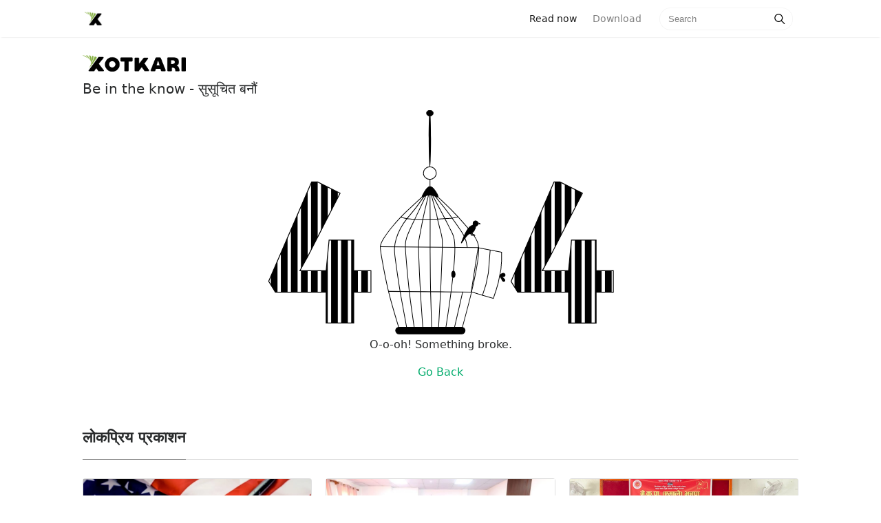

--- FILE ---
content_type: text/html; charset=utf-8
request_url: https://www.xotkari.com/article?id=78e8cb321c65bae0f9de56c5bfee1d2f
body_size: 38812
content:
<html>

<head>
    <title>Xotkari - Be in the know</title>
    <meta charset="utf-8">
<meta http-equiv="X-UA-Compatible" content="IE=edge">
<meta name="description" content="">
<meta name="viewport" content="width=device-width, initial-scale=1">
<link rel="shortcut icon" href="../../public/img/X4.png" type="image/x-icon">
<link rel="stylesheet" type="text/css" href="/public/css/bootstrap.min.css">
<link rel="stylesheet" type="text/css" href="/public/css/style.css">



    <meta property="og:type" content="website" />
    <meta property="og:title" content="Xotkari - Be in the know">
    <meta property="og:image" content="https://xotkari-public.s3.ap-south-1.amazonaws.com/images/assets/xotkari-banner.png"/>
    <meta property="og:url" content="https://www.xotkari.com"/>
    <meta property="og:description" content="Xotkari - Be in the know, News Assistant - Latest News from Nepal">
    <meta property="og:site_name" content="Xotkari" />
    
    <meta name="twitter:card" content="summary_large_image">
    <meta name="twitter:site" content="@xotkaridotcom">
    <meta name="twitter:title" content="Xotkari - Be in the know">
    <meta name="twitter:description" content="Xotkari - Be in the know, Get the Latest News from Nepal">
    <meta name="twitter:creator" content="@xotkaridotcom">
    <meta name="twitter:image" content="https://xotkari-public.s3.ap-south-1.amazonaws.com/images/assets/xotkari-banner.pngs">
    <meta name="twitter:image:alt" content="Xotkari Banner">
     
</head>

<body>

    <style>
    .modal-dialog {
        position:fixed;
        top:auto;
        width: 100%;
        right:auto;
        left:auto;
        bottom:0;
        margin:0;
    }
    .animate-bottom {
        position: relative;
        animation: animatebottom 0.4s;
    }

    .animate-reverse{
        position: relative;
        animation: animateReverse 0.4s;
    }

    @keyframes animateReverse {
        from{
            bottom: 0;
            opacity: 1;
        }
        to{
            bottom: -300px;
            opacity: 0;
        }
    }

    @keyframes animatebottom {
        from {
            bottom: -300px;
            opacity: 0;
        }

        to {
            bottom: 0;
            opacity: 1;
        }
    }

    .modal-body ul{
        list-style: none;
    }

    .clearfix::after {
        content: "";
        clear: both;
        display: table;
    }
</style>




    <script>

        // window.addEventListener("load",(e)=>{})
        if(('' !="") && ('true'=="true")){
            setTimeout(()=>{
                $('#choiceModal').modal({backdrop: 'static', keyboard: false})    
            },600);
        }
        
        document.getElementById("continueChoice").addEventListener("click",(e)=>{
            $("#choiceContent").removeClass("animate-bottom");
            $("#choiceContent").addClass("animate-reverse");

        });
    
    </script>
                      
    
<!-- Navigation begins -->
    
    <nav class="navbar navbar-toggleable-md navbar-light bg-white fixed-top mediumnavigation w-100">
        <div class="container nav-container clearfix">
            <!-- Begin Logo / nav-brand -->
            <a class="navbar-brand pull-left" href="/">
                <img src="/public/img/X4.png" alt="logo">
            </a>
            <!-- End Logo -->
    
            <!-- Mobile View / navigation items -->
            <div class="pull-right navigation-menu">
                <div class="clearfix">
                    <form id="searchForm1" class="form-inline my-2 my-lg-0 pull-left search-form" method="get" action="/search">
                        <input name="query" id="mobile_search_text"class="form-control mr-sm-2" type="text" placeholder="Search">
                        <span id="search-button1" class="search-icon"><svg class="svgIcon-use" width="25" height="25" viewbox="0 0 25 25"><path d="M20.067 18.933l-4.157-4.157a6 6 0 1 0-.884.884l4.157 4.157a.624.624 0 1 0 .884-.884zM6.5 11c0-2.62 2.13-4.75 4.75-4.75S16 8.38 16 11s-2.13 4.75-4.75 4.75S6.5 13.62 6.5 11z"></path></svg></span>
                    </form>
                    <div class="open-search-block">
                        <span id="open-search-button" class="search-icon open-search-icon"><svg class="svgIcon-use" width="35" height="35" viewbox="0 0 25 25"><path d="M20.067 18.933l-4.157-4.157a6 6 0 1 0-.884.884l4.157 4.157a.624.624 0 1 0 .884-.884zM6.5 11c0-2.62 2.13-4.75 4.75-4.75S16 8.38 16 11s-2.13 4.75-4.75 4.75S6.5 13.62 6.5 11z"></path></svg></span>
                    </div>
                    
                    
                        <a class="nav-link pull-right download_app_button" id="download_link" href="/download">Use App </a>
                    
                    
                        
                </div>
            </div>
            
            <div class="collapse navbar-collapse" id="navbarsExampleDefault">
                <!-- Begin Menu -->
                <ul class="navbar-nav ml-auto">
                    <li class="nav-item active">
                    <a class="nav-link" href="/">Read now <span class="sr-only">(current)</span></a>
                    </li>
                    <li class="nav-item">
                    <a class="nav-link" href="https://play.google.com/store/apps/details?id=com.xotkari.reader&utm_source=xotkari-web&utm_medium=direct-click&utm_campaign=website">Download</a>
                    </li>
                </ul>
                <!-- End Menu -->
    
                <!-- Begin Search -->
                <form id="searchForm" class="form-inline my-2 my-lg-0" method="get" action="/search">
                    <input name="query" class="form-control mr-sm-2" type="text" placeholder="Search">
                    <span id="search-button" class="search-icon"><svg class="svgIcon-use" width="25" height="25" viewbox="0 0 25 25"><path d="M20.067 18.933l-4.157-4.157a6 6 0 1 0-.884.884l4.157 4.157a.624.624 0 1 0 .884-.884zM6.5 11c0-2.62 2.13-4.75 4.75-4.75S16 8.38 16 11s-2.13 4.75-4.75 4.75S6.5 13.62 6.5 11z"></path></svg></span>
                </form>
                <!-- End Search -->
            </div>
        </div>
        </nav>
    
    <!-- Navigation ends -->
    
    <script>

        //submit search forms
        document.getElementById("search-button").addEventListener("click",function(e){
            var form=document.getElementById("searchForm");
            form.submit();
        })
        
        document.getElementById("search-button1").addEventListener("click",function(e){
            var form=document.getElementById("searchForm1");
            form.submit();
        })
    
        var open_search=document.getElementById("open-search-button");
        var download=document.getElementById("download_link");
        var mobile_search=document.getElementById("searchForm1");
        var mobile_search_text=document.getElementById("mobile_search_text")
        
        open_search.addEventListener("click",function(e){
            if(download){
                download.style.display="none";
            }
            open_search.style.display="none";
            mobile_search.style.display="flex";
            mobile_search_text.focus();
        })
    
    </script>

    <div class="container" id="content-wrapper">
        
      
<!-- Header content -->
<div class="mainheading">
		<img src="../../public/img/xotkari_top.png" alt="Xotkari" class="sideLogo">
		<!-- <h1 class="sitetitle">Xotkari</h1> -->
		<p class="lead">
			Be in the know - सुसूचित बनौं
		</p>
    </div>
<!-- Content ends -->
      <section style="text-align: center;">
  <svg
      viewBox="0 0 541.17206 328.45184"
      height="328.45184"
      width="541.17206"
      id="svg2"
      version="1.1">
     <metadata
        id="metadata8">
     </metadata>
     <defs
        id="defs6">
       <pattern
          patternUnits="userSpaceOnUse"
          width="1.5"
          height="1"
          patternTransform="translate(0,0) scale(10,10)"
          id="Strips2_1">
         <rect
            style="fill:black;stroke:none"
            x="0"
            y="-0.5"
            width="1"
            height="2"
            id="rect5419" />
       </pattern>
       <linearGradient
          osb:paint="solid"
          id="linearGradient6096">
         <stop
            id="stop6094"
            offset="0"
            style="stop-color:#000000;stop-opacity:1;" />
       </linearGradient>
     </defs>
     <g
        transform="translate(170.14515,0.038164)"
        id="layer1">
       <g
          id="g6219"
          >
         <path
            transform="matrix(1.0150687,0,0,11.193923,-1.3895945,-2685.7441)"
            style="display:inline;fill:#000000;fill-opacity:1;stroke:#000000;stroke-width:0.1px;stroke-linecap:butt;stroke-linejoin:miter;stroke-opacity:1;"
            d="m 145.0586,263.51309 c -90.20375,-0.0994 -119.20375,-0.0994 -119.20375,-0.0994"
            id="path6180" />
         <g
            id="g6174">
           <ellipse
              ry="9.161705"
              rx="9.3055239"
              cy="91.32917"
              cx="84.963676"
              id="path4488"
              style="display:inline;opacity:1;fill:none;fill-opacity:0.4627451;fill-rule:nonzero;stroke:#000000;stroke-width:1.08691013;stroke-miterlimit:4;stroke-dasharray:none;stroke-opacity:1;" />
           <path
              id="path4490"
              d="m 84.984382,-0.03816399 c 0.911733,-5.0186e-4 1.661858,18.47051499 1.674386,41.22988399 0.0069,12.610431 -0.214009,23.904598 -0.56753,31.469836 -0.282878,6.088471 -0.652275,9.761785 -1.058838,9.762119 -0.406564,3.33e-4 -0.78198,-3.672386 -1.074838,-9.760657 -0.36185,-7.564779 -0.595233,-18.858715 -0.602175,-31.469228 -0.01253,-22.759565 0.717262,-41.23145213 1.628995,-41.23195399 z"
              style="display:inline;fill:#000000;stroke:none;stroke-width:0.23743393px;stroke-linecap:butt;stroke-linejoin:miter;stroke-opacity:1;" />
           <path
              id="path4496"
              d="m 85.115421,100.5729 c -0.0036,3.37532 -0.0071,6.75165 -0.0107,10.12897 m 0.512159,0.18258 c -1.914603,-0.23621 -3.505591,1.17801 -4.861444,2.68113 -1.355853,1.50312 -2.473764,3.09173 -3.387866,4.59538 -0.914103,1.50365 -1.620209,2.91586 -2.416229,4.41952 -0.79602,1.50365 -1.67928,3.09352 -0.808656,3.24054 0.870624,0.14702 3.490408,-1.14815 5.700074,-1.91396 2.209666,-0.76581 4.001473,-1.00079 5.922125,-0.86765 1.920652,0.13314 3.947462,0.6325 6.245357,1.6195 2.297896,0.98701 4.861161,2.46015 4.9051,0.91309 0.04394,-1.54706 -2.430929,-6.11379 -4.787811,-9.33976 -2.356882,-3.22597 -4.596047,-5.11158 -6.51065,-5.34779 z"
              style="display:inline;fill:#000000;fill-opacity:1;stroke:#000000;stroke-width:1px;stroke-linecap:butt;stroke-linejoin:miter;stroke-opacity:1;" />
           <rect
              ry="5"
              y="314.84082"
              x="35.355339"
              height="9.8994951"
              width="100.76272"
              id="rect4553"
              style="display:inline;opacity:1;fill:#000000;fill-opacity:1;fill-rule:nonzero;stroke:#000000;stroke-width:1.00157475;stroke-miterlimit:4;stroke-dasharray:none;stroke-opacity:1;" />
           <path
              id="path4513"
              d="m 74.6875,125.03748 c -8.394789,7.68654 -16.790624,15.37405 -23.988969,22.38484 -7.198345,7.0108 -13.197555,13.3433 -18.781379,20.01048 -5.583823,6.66719 -10.749655,13.66605 -13.916608,18.7496 -3.166952,5.08355 -4.333432,8.24971 -4.750315,11.08369 -0.416883,2.83399 -0.08368,5.33304 1.809372,16.25302 1.893048,10.91998 5.343489,30.24673 9.760132,48.66349 4.416642,18.41676 9.798356,35.91675 15.180267,53.41738"
              style="display:inline;fill:none;stroke:#000000;stroke-width:1px;stroke-linecap:butt;stroke-linejoin:miter;stroke-opacity:1;" />
           <path
              id="path4517"
              d="m 76.9375,124.66248 c -4.548745,6.50695 -9.29087,13.29053 -13.530749,18.69724 -4.239879,5.4067 -8.072459,9.57255 -11.572943,13.98975 -3.500484,4.41719 -6.66636,9.08269 -9.333429,13.99996 -2.66707,4.91727 -4.833205,10.08267 -6.333458,15.08327 -1.500252,5.0006 -2.33339,9.8328 -2.500149,14.33343 -0.166759,4.50062 0.333124,8.66631 1.249922,15.50064 0.916798,6.83434 2.249854,16.33237 3.499902,24.91604 1.250047,8.58368 2.416611,16.24967 4.583438,28.58394 2.166827,12.33427 5.333153,29.33244 8.499966,46.33323"
              style="display:inline;fill:none;stroke:#000000;stroke-width:1px;stroke-linecap:butt;stroke-linejoin:miter;stroke-opacity:1;" />
           <path
              id="path4521"
              d="m 96.8125,126.22498 c 6.89586,6.45836 13.7917,12.9167 19.98957,19.14581 6.19786,6.22912 11.69789,12.22914 17.11456,18.39581 5.41666,6.16667 10.74996,12.49995 14.74993,17.91655 3.99997,5.41659 6.66659,9.91653 7.16671,17.83316 0.50012,7.91664 -1.16644,19.24921 -3.3502,31.24619 -2.18376,11.99698 -4.81616,24.33632 -8.42063,38.99809 -3.60448,14.66177 -8.06212,31.17154 -12.56244,47.83939"
              style="display:inline;fill:none;stroke:#000000;stroke-width:1px;stroke-linecap:butt;stroke-linejoin:miter;stroke-opacity:1;" />
           <path
              id="path4525"
              d="m 91.9375,124.09998 c 5.854072,7.16655 11.70824,14.33322 16.21863,20.16651 4.51039,5.83328 7.67706,10.33329 11.92718,16.33346 4.25012,6.00017 9.58322,13.49984 12.66653,18.58299 3.08332,5.08314 3.91663,7.74974 4.68205,10.91384 0.76542,3.1641 1.40129,6.50242 1.69781,8.02406 0.29651,1.52165 0.22299,1.06579 0.14933,0.60912"
              style="display:inline;fill:none;stroke:#000000;stroke-width:1px;stroke-linecap:butt;stroke-linejoin:miter;stroke-opacity:1;" />
           <path
              id="path4533"
              d="m 89,123.66248 c 6.159885,11.51771 12.31996,23.03577 16.83724,31.78904 4.51728,8.75327 7.29964,14.54985 9.24424,18.32123 1.9446,3.77138 3.00519,5.42118 4.1838,9.19262 1.17861,3.77144 2.47477,9.6631 1.94443,23.80647 -0.53034,14.14338 -2.88706,36.53226 -5.4209,56.44951 -2.53383,19.91725 -5.24428,37.35836 -7.95503,54.80146"
              style="display:inline;fill:none;stroke:#000000;stroke-width:1px;stroke-linecap:butt;stroke-linejoin:miter;stroke-opacity:1;" />
           <path
              id="path4537"
              d="m 87.0625,123.03748 c 2.916637,10.42937 5.833458,20.8594 7.291964,26.66356 1.458505,5.80416 1.458505,6.98257 2.402021,11.11052 0.943517,4.12795 2.827535,11.19302 4.065005,16.02501 1.23748,4.832 1.82668,7.42447 2.12139,10.84263 0.29471,3.41815 0.29471,7.65958 -0.11785,20.44893 -0.41255,12.78934 -1.23731,34.11536 -2.18014,53.62015 -0.94282,19.50478 -2.003429,37.18159 -3.064154,54.86032"
              style="display:inline;fill:none;stroke:#000000;stroke-width:1px;stroke-linecap:butt;stroke-linejoin:miter;stroke-opacity:1;" />
           <path
              id="path4541"
              d="m 85.206367,122.98266 c 0.117841,11.74369 0.235693,23.48835 0.235693,36.55072 -10e-7,13.06238 -0.117833,27.43796 -0.05891,45.3521 0.05892,17.91413 0.29461,39.36153 0.707091,58.80738 0.412482,19.44585 1.001711,36.88701 1.590999,54.32995"
              style="display:inline;fill:none;stroke:#000000;stroke-width:1px;stroke-linecap:butt;stroke-linejoin:miter;stroke-opacity:1;" />
           <path
              id="path4545"
              d="m 83.12978,122.92016 c -2.601311,10.56131 -5.214983,21.17282 -7.40283,31.41665 -2.187847,10.24384 -3.955407,20.14218 -5.074975,26.03483 -1.119568,5.89264 -1.59092,7.77805 -1.885708,10.07706 -0.294789,2.29901 -0.412567,5.0079 5.1e-5,17.56339 0.412617,12.55548 1.355064,34.93859 2.474996,54.74239 1.119932,19.80379 2.415574,37.00049 3.712005,54.20767"
              style="display:inline;fill:none;stroke:#000000;stroke-width:1px;stroke-linecap:butt;stroke-linejoin:miter;stroke-opacity:1;" />
           <path
              id="path4549"
              d="m 79.25478,124.23266 c -5.440192,11.56251 -10.880951,23.12622 -15.899657,33.56368 -5.018706,10.43747 -9.614414,19.74672 -11.912808,26.70033 -2.298394,6.95362 -2.298394,11.54922 -1.355419,24.57415 0.942974,13.02493 2.828182,34.46917 5.066095,53.84746 2.237913,19.37829 4.833109,36.71892 7.425959,54.04387"
              style="display:inline;fill:none;stroke:#000000;stroke-width:1px;stroke-linecap:butt;stroke-linejoin:miter;stroke-opacity:1;" />
           <path
              id="path4556"
              d="m 42.426407,155.38825 c 3.4184,0.82513 6.836082,1.65009 10.606997,2.18034 3.770916,0.53024 7.89657,0.76599 11.608535,0.88382 3.711965,0.11782 7.012548,0.11782 10.429711,0.0589 3.417163,-0.0589 6.953769,-0.17681 10.606588,-0.23572 3.652818,-0.0589 7.425155,-0.0589 11.137027,-0.23569 3.711875,-0.17679 7.366225,-0.53043 10.724475,-0.70716 3.35826,-0.17672 6.4233,-0.17672 9.48702,-0.58922 3.06372,-0.41251 6.12885,-1.23774 9.1918,-2.06238"
              style="display:inline;fill:none;stroke:#000000;stroke-width:1px;stroke-linecap:butt;stroke-linejoin:miter;stroke-opacity:1;" />
           <path
              id="path4560"
              d="m 13.113199,198.16821 c 47.547038,0.40361 95.093071,0.80721 142.638101,1.2108"
              style="display:inline;fill:none;stroke:#000000;stroke-width:1.00614154px;stroke-linecap:butt;stroke-linejoin:miter;stroke-opacity:1;" />
           <path
              id="path4529"
              d="m 132.6875,263.34998 c -4.2289,18.4155 -8.45806,36.83216 -12.6875,55.25"
              style="display:inline;fill:none;stroke:#000000;stroke-width:1px;stroke-linecap:butt;stroke-linejoin:miter;stroke-opacity:1;" />
           <ellipse
              ry="4.6715717"
              rx="2.5"
              cy="238.08525"
              cx="119.12262"
              id="path4614"
              style="display:inline;opacity:1;fill:#000000;fill-opacity:1;fill-rule:nonzero;stroke:#000000;stroke-width:1.00157475;stroke-miterlimit:4;stroke-dasharray:none;stroke-opacity:1;" />
           <ellipse
              ry="4.3158579"
              rx="4.9001703"
              cy="4.3948641"
              cx="85.016434"
              id="path4616"
              style="display:inline;opacity:1;fill:#000000;fill-opacity:1;fill-rule:nonzero;stroke:#000000;stroke-width:0.82170224;stroke-miterlimit:4;stroke-dasharray:none;stroke-opacity:1;" />
           <ellipse
              transform="translate(-170.14515,-0.038164)"
              ry="3.880542"
              rx="3.5777507"
              cy="164.5713"
              cx="321.42224"
              id="path4565"
              style="opacity:1;fill:#000000;fill-opacity:1;fill-rule:nonzero;stroke:#000000;stroke-width:1.00157475;stroke-miterlimit:4;stroke-dasharray:none;stroke-opacity:1;" />
           <path
              transform="translate(-170.14515,-0.038164)"
              id="path4567"
              d="m 321.74355,168.0687 c -1e-5,3.3913 -3.42414,11.26702 -8.73834,11.26702 -5.3142,0 -18.59463,27.24606 -8.38477,3.759 1.35199,-3.11016 5.69513,-12.89881 10.50609,-15.15612 8.05545,-3.77965 6.61702,-3.26121 6.61702,0.1301 z"
              style="opacity:1;fill:#000000;fill-opacity:1;fill-rule:nonzero;stroke:#000000;stroke-width:1.00157475;stroke-miterlimit:4;stroke-dasharray:none;stroke-opacity:1;" />
           <path
              transform="translate(-170.14515,-0.038164)"
              id="path4570"
              d="m 325,163.45184 c 1.66722,0.62594 3.33388,1.25167 3.33438,1.56444 5e-4,0.31276 -1.66671,0.31276 -3.33438,0.31276"
              style="fill:none;stroke:#000000;stroke-width:1px;stroke-linecap:butt;stroke-linejoin:miter;stroke-opacity:1;" />
           <path
              transform="translate(-170.14515,-0.038164)"
              id="path4578"
              d="m 314.72098,177.37003 c -0.21488,1.64138 -0.42965,3.28197 0.28484,3.96351 0.71449,0.68155 2.35396,0.39999 3.99418,0.1183"
              style="fill:none;stroke:#000000;stroke-width:1px;stroke-linecap:butt;stroke-linejoin:miter;stroke-opacity:1;" />
           <path
              transform="translate(-170.14515,-0.038164)"
              id="path4578-1"
              d="m 316,176.45184 c -0.29612,1.41007 -0.59214,2.81967 -0.25801,3.48764 0.33413,0.66798 1.29605,0.59017 2.25801,0.51236"
              style="fill:none;stroke:#000000;stroke-width:1px;stroke-linecap:butt;stroke-linejoin:miter;stroke-opacity:1;" />
           <path
              transform="translate(-170.14515,-0.038164)"
              id="path4610"
              d="m 318,180.45184 c 0.66667,0 1.33434,0 1.501,0.16616 0.16667,0.16617 -0.16667,0.49951 0.001,0.66667 0.16767,0.16717 0.68771,0.16717 0.89053,0.36949 0.20282,0.20233 -0.0582,0.46335 -0.39253,0.79768"
              style="fill:none;stroke:#000000;stroke-width:1px;stroke-linecap:butt;stroke-linejoin:miter;stroke-opacity:1;" />
           <path
              id="path4573"
              d="m 155,199.59998 34.15106,6.52318 v 11.49049 l -1.06066,13.43503 -3.88908,19.44543 -3.00521,10.42983 -4.06586,12.19759 -17.14734,-4.94975 -14.92431,-4.65869 v 0 L 155,199.59998"
              style="fill:none;stroke:#000000;stroke-width:1px;stroke-linecap:butt;stroke-linejoin:miter;stroke-opacity:1" />
           <path
              id="path4575"
              d="m 172.53405,202.94118 -2.65165,33.23402 -3.53553,16.97056 -5.12652,15.73313"
              style="fill:none;stroke:#000000;stroke-width:1px;stroke-linecap:butt;stroke-linejoin:miter;stroke-opacity:1" />
           <path
              id="path4579"
              d="m 187.2662,239.00256 c 0.76634,-0.82482 2.12163,-2.00333 3.50552,-2.26818 1.38389,-0.26485 2.79921,0.38383 3.2412,1.53192 0.442,1.14808 -0.0885,2.79852 -1.5624,3.24089 -1.4739,0.44236 -3.88809,-0.32312 -3.7995,0.001 0.0886,0.32427 2.68064,1.73812 4.00626,3.12221 1.32563,1.38408 1.38456,2.73956 0.79537,3.38822 -0.5892,0.64866 -1.82576,0.58977 -2.53349,0.11762 -0.70773,-0.47215 -0.88437,-1.35536 -1.59092,-2.65068 -0.70656,-1.29532 -1.94507,-3.00565 -2.47512,-4.09626 -0.53005,-1.09062 -0.35326,-1.56206 0.41308,-2.38689 z"
              style="fill:#000000;fill-opacity:1;stroke:#000000;stroke-width:1px;stroke-linecap:butt;stroke-linejoin:miter;stroke-opacity:1" />
         </g>
       </g>
     </g>
     <g
        id="layer3">
       <g
          id="text4526"
          style="fill:url(#Strips2_1);fill-opacity:1;stroke:none;stroke-width:1.23488784;"
          transform="matrix(0.97168718,0,0,1.0291378,170.14515,0.038164)"
          aria-label="4">
         <path
            id="path4555"
            style="fill:url(#Strips2_1);fill-opacity:1;stroke:#000000;stroke-width:1.23488784;stroke-opacity:1"
            d="M -0.46490841,256.59082 H -26.166013 v 43.5298 h -41.214384 v -43.5298 h -75.829833 l -9.95629,-15.28174 64.136994,-140.0826 h 8.914347 l 33.573515,15.8606 -48.507941,89.60655 -11.461305,19.56526 h 39.130513 l 4.399288,-43.06672 h 36.815096 v 43.06672 h 25.70110459 z" />
       </g>
       <g
          id="text4526-2"
          style="fill:url(#Strips2_1);fill-opacity:1;stroke:none;stroke-width:1.23488784;"
          transform="matrix(0.97168718,0,0,1.0291378,377.95605,103.2934)"
          aria-label="4">
         <path
            id="path4558"
            style="fill:url(#Strips2_1);fill-opacity:1;stroke:#000000;stroke-width:1.23488784;stroke-opacity:1"
            d="m 147.55592,156.33602 h -25.70111 v 43.5298 H 80.640431 v -43.5298 H 4.8105946 L -5.1456892,141.05429 58.991302,0.97168512 h 8.914347 L 101.47916,16.832277 52.971223,106.43883 41.50992,126.00409 h 39.130511 l 4.399288,-43.06672 h 36.815091 v 43.06672 h 25.70111 z" />
       </g>
     </g>
  </svg>
 
   <p id="errorText">O-o-oh! Something broke.</p>
   <a id="errorLink" href="/">Go Back</a>
  </main>
</section>
 

      
          <section class="featured-posts">
        <div class="section-title">
            <h2><span>लोकप्रिय प्रकाशन</span></h2>
        </div>
        <div class="card-columns listfeaturedtag">
            
            
                    <div class="card">
    <a href="https://www.khasokhas.com/228338">
        
        
            <a href="/article?id=MQyj-psBn8jInRYqpOfk" >
        

            <img class="img-fluid" referrerpolicy="no-referrer" src="https://i0.wp.com/www.khasokhas.com/wp-content/uploads/2025/04/US-Law_unsplash.jpg?fit=1024%2C623&amp;ssl=1" alt="">
        </a>
        <div class="card-block">
            <h2 class="card-title">
        
                
                    <a href="/article?id=MQyj-psBn8jInRYqpOfk">ट्रम्प प्रशासनलाई अदालतको झट्का : जोगियो ८४०० आप्रवासी परिवारको कानुनी हैसियत</a>
                
        
            </h2>
            <h4 class="card-text">७ ल्याटिन अमेरिकी देशहरूबाट अमेरिका सरेका ८,४०० भन्दा बढी अमेरिकी नागरिक र ग्रीन कार्ड धारकहरूको परिवारका सदस्यहरूको कानुनी हैसियत समाप्त गर्ने राष्ट्रपति डोनाल्ड ट्रम्प प्रशासनको प्रयासलाई एक संघीय न्यायाधीशले रोक लगाएकी छिन् । बोस्टनस्थित अमेरिकी जिल्ला न्यायाधीश इन्दिरा तालवानीले शनिबार प्रारम्भिक इन्जेक्सन जारी गर्दै डिपार्टमेन्ट अफ होमल्याण्ड सेक्युरिटीलार्ई क्युबा, हाइटी, कोलम्बिया, इक्वेडर, एल साल्भाडोर, ग्वाटेमाला […]</h4>
            <div class="metafooter">
                <div class="wrapfooter">
                    <span class="author-meta clearfix">
                    <span class="post-name pull-left">
                    
                        
                            <a href="https://www.khasokhas.com/228338">
                        
                        
                            khasokhas.com
                        </a>
                    </span>
                    <span class="post-date pull-right">7 मिनेट पहिले</span>
                    </span>
                </div>
            </div>
        </div>
    </a>
</div>
            
                    <div class="card">
    <a href="https://nagariknews.nagariknetwork.com/politics/former-king-shah-performs-puja-at-janaki-temple-34-24.html">
        
        
            <a href="/article?id=GAyi-psBn8jInRYqjuen" >
        

            <img class="img-fluid" referrerpolicy="no-referrer" src="https://images.nagariknewscdn.com/2025/third-party/1769436149_gyanendra.jpg" alt="">
        </a>
        <div class="card-block">
            <h2 class="card-title">
        
                
                    <a href="/article?id=GAyi-psBn8jInRYqjuen">पूर्वराजा ज्ञानेन्द्र शाहले गरे जानकी मन्दिरमा पूजापाठ</a>
                
        
            </h2>
            <h4 class="card-text">मन्दिरमा उनले विधिपूर्वक पूजा–अर्चना गर्दै देशमा शान्ति, समृद्धि र जनकल्याणको कामना गरेका थिए। पूर्वराजा शाह धार्मिक विधिमासमेत सहभागी भएका थिए।</h4>
            <div class="metafooter">
                <div class="wrapfooter">
                    <span class="author-meta clearfix">
                    <span class="post-name pull-left">
                    
                        
                            <a href="https://nagariknews.nagariknetwork.com/politics/former-king-shah-performs-puja-at-janaki-temple-34-24.html">
                        
                        
                            nagariknetwork.com
                        </a>
                    </span>
                    <span class="post-date pull-right">9 मिनेट पहिले</span>
                    </span>
                </div>
            </div>
        </div>
    </a>
</div>
            
                    <div class="card">
    <a href="https://www.nepaljapan.com/01/26/700118/">
        
        
            <a href="/article?id=sAye-psBn8jInRYqfOZt" >
        

            <img class="img-fluid" referrerpolicy="no-referrer" src="https://www.nepaljapan.com/wp-content/uploads/2026/01/cabinet-new-780x470.jpg" alt="">
        </a>
        <div class="card-block">
            <h2 class="card-title">
        
                
                    <a href="/article?id=sAye-psBn8jInRYqfOZt">बीमा प्राधिकरण सञ्चालक समितिको अध्यक्षमा चन्द्रकला पौडेललाई तोक्ने मन्त्रिपरिषद्को निर्णय</a>
                
        
            </h2>
            <h4 class="card-text">सरकारले नेपाल बीमा प्राधिकरण सञ्चालक समितिको अध्यक्ष पदमा काम गर्नका लागि सचिव चन्द्रकला पौडेललाई तो</h4>
            <div class="metafooter">
                <div class="wrapfooter">
                    <span class="author-meta clearfix">
                    <span class="post-name pull-left">
                    
                        
                            <a href="https://www.nepaljapan.com/01/26/700118/">
                        
                        
                            nepaljapan.com
                        </a>
                    </span>
                    <span class="post-date pull-right">9 मिनेट पहिले</span>
                    </span>
                </div>
            </div>
        </div>
    </a>
</div>
            
                    <div class="card">
    <a href="https://rajdhanidaily.com/id/130063/">
        
        
            <a href="/article?id=OQyc-psBn8jInRYqiubq" >
        

            <img class="img-fluid" referrerpolicy="no-referrer" src="https://rajdhanidaily.com/wp-content/uploads/2026/01/Gandaki-vs-army-photo-1.jpeg" alt="">
        </a>
        <div class="card-block">
            <h2 class="card-title">
        
                
                    <a href="/article?id=OQyc-psBn8jInRYqiubq">गण्डकीको रोमाञ्चक जित : RajdhaniDaily.com</a>
                
        
            </h2>
            <h4 class="card-text">RajdhaniDaily.com | पोखरा । घरेलु टोली गण्डकी प्रदेश भलिबल संघले छैटौं टाइगर कप भलिबल प्रतियोगितामा दोस्रो जित दर्ता गर्ने क्रममा रोमाञ्चक नतिजा हात पारेको छ । सोमबार पोखरा -</h4>
            <div class="metafooter">
                <div class="wrapfooter">
                    <span class="author-meta clearfix">
                    <span class="post-name pull-left">
                    
                        
                            <a href="https://rajdhanidaily.com/id/130063/">
                        
                        
                            rajdhanidaily.com
                        </a>
                    </span>
                    <span class="post-date pull-right">10 मिनेट पहिले</span>
                    </span>
                </div>
            </div>
        </div>
    </a>
</div>
            
                    <div class="card">
    <a href="https://nagariknews.nagariknetwork.com/politics/uml-forms-election-mobilization-committee-in-jhapa-2-83-22.html">
        
        
            <a href="/article?id=GQyi-psBn8jInRYqkuf2" >
        

            <img class="img-fluid" referrerpolicy="no-referrer" src="https://images.nagariknewscdn.com/2026/third-party/1769435958_UML_Jhapa.jpg" alt="">
        </a>
        <div class="card-block">
            <h2 class="card-title">
        
                
                    <a href="/article?id=GQyi-psBn8jInRYqkuf2">झापा-२ मा एमालेले बनायो निर्वाचन परिचालन समिति</a>
                
        
            </h2>
            <h4 class="card-text">आगामी प्रतिनिधि सभा सदस्य निर्वाचनका लागि झापा क्षेत्र नं. २ मा नेकपा (एमाले)ले प्रदेश कमिटी सदस्य एकराज कार्कीको संयोजकत्वमा निर्वाचन परिचालन समिति गठन गरेको छ ।</h4>
            <div class="metafooter">
                <div class="wrapfooter">
                    <span class="author-meta clearfix">
                    <span class="post-name pull-left">
                    
                        
                            <a href="https://nagariknews.nagariknetwork.com/politics/uml-forms-election-mobilization-committee-in-jhapa-2-83-22.html">
                        
                        
                            nagariknetwork.com
                        </a>
                    </span>
                    <span class="post-date pull-right">11 मिनेट पहिले</span>
                    </span>
                </div>
            </div>
        </div>
    </a>
</div>
            
                    <div class="card">
    <a href="https://nagariknews.nagariknetwork.com/health/hpv-vaccine-being-administered-from-the-third-week-of-magh-96-47.html">
        
        
            <a href="/article?id=Ggyi-psBn8jInRYqmueD" >
        

            <img class="img-fluid" referrerpolicy="no-referrer" src="https://images.nagariknewscdn.com/2026/third-party/1769435716_HPV.jpg" alt="">
        </a>
        <div class="card-block">
            <h2 class="card-title">
        
                
                    <a href="/article?id=Ggyi-psBn8jInRYqmueD">एचपिभी खोप माघको तेस्रो सातादेखि लगाइँदै</a>
                
        
            </h2>
            <h4 class="card-text">सरकारले यस वर्ष पनि पाठेघरको मुखको क्यान्सरविरुद्धको ‘ह्युमन पापिलोमा भाइरस’ (एचपिभी) खोप बालिका तथा किशोरीहरुलाई लगाउने भएको छ ।</h4>
            <div class="metafooter">
                <div class="wrapfooter">
                    <span class="author-meta clearfix">
                    <span class="post-name pull-left">
                    
                        
                            <a href="https://nagariknews.nagariknetwork.com/health/hpv-vaccine-being-administered-from-the-third-week-of-magh-96-47.html">
                        
                        
                            nagariknetwork.com
                        </a>
                    </span>
                    <span class="post-date pull-right">15 मिनेट पहिले</span>
                    </span>
                </div>
            </div>
        </div>
    </a>
</div>
            
    
        </div>
        
</section>
      
      
      <div class="footer">
        <p class="pull-left">
                <a href="./privacy">Privacy</a>
        </p>
        <p class="pull-right">
                <a href="./download">Download</a>
        </p>
        <div class="clearfix">
        </div>
</div>
    
        
    </div>


    <!-- Global site tag (gtag.js) - Google Analytics -->
<script async src="https://www.googletagmanager.com/gtag/js?id=UA-102259153-2"></script>
<script>
  
    window.dataLayer = window.dataLayer || [];
    function gtag(){dataLayer.push(arguments);}
    gtag('js', new Date());
    gtag('config', 'UA-102259153-2');

    function logEventGA(action,category,label){
        try{
            gtag("event",action,{
                'event_category':category,
                'event_label':label,
            })
        }catch(err){
            console.log(err);
        }
        return true;
    }

</script>
    <script src="public/js/jquery.min.js"></script>
<script src="https://cdnjs.cloudflare.com/ajax/libs/tether/1.4.0/js/tether.min.js" integrity="sha384-DztdAPBWPRXSA/3eYEEUWrWCy7G5KFbe8fFjk5JAIxUYHKkDx6Qin1DkWx51bBrb" crossorigin="anonymous"></script>
<script src="public/js/bootstrap.min.js"></script>
<script src="public/js/ie10-viewport-bug-workaround.js"></script>

<!-- hide search on body click / mobile navigation -->

<script>

function openApp(){
    window.location.replace('xotkari://');
}
0
function fallbackToStore(){
    window.location.replace('https://play.google.com/store/apps/details?id=com.xotkari.reader&utm_source=xotkari-web&utm_medium=direct-click&utm_campaign=website');
};

function triggerAppOpen(){
    logEventGA('selectReader','webAppLinking','app');
    openApp();
    setTimeout(()=>{
        fallbackToStore();
    },1000);
}

document.getElementById("content-wrapper").addEventListener("click",function(e){
    download.style.display="inline-block";
    open_search.style.display="inline-block";
    mobile_search.style.display="none";
})

</script>
    
    <script src="https://admana.net/scripts/jquery.admanaPlugin.js"></script>
    <script>$(".admana-plugin").admanaPlugin({ width: '300', height: '250', aff: '387' });</script>
    <script src="https://unpkg.com/infinite-scroll@3/dist/infinite-scroll.pkgd.js"></script>


    <script>

        
    function getNextUrl(){
        const urlSearchParams = new URLSearchParams(window.location.search);
        const params = Object.fromEntries(urlSearchParams.entries());
        let nextURL = "./stories/"+(this.loadCount+1);
        if(params.lang){
            nextURL +="?lang=" + params.lang;
        }  
        if(this.loadCount==5){
            this.options.scrollThreshold=false;
            this.options.loadOnScroll=false;
            read_more_btn.style.visibility="visible";
        }
        return nextURL;
    }
    
    </script>
    
    <script src="public/js/read_more.js"></script>

</body>
</html>

--- FILE ---
content_type: application/javascript; charset=UTF-8
request_url: https://www.xotkari.com/public/js/jquery.min.js
body_size: 161769
content:
/*! jQuery v3.2.1 | (c) JS Foundation and other contributors | jquery.org/license */
!(function (a, b) {
  'use strict';
  'object' == typeof module && 'object' == typeof module.exports
    ? (module.exports = a.document
        ? b(a, !0)
        : function (a) {
            if (!a.document)
              throw new Error('jQuery requires a window with a document');
            return b(a);
          })
    : b(a);
})('undefined' != typeof window ? window : this, function (a, b) {
  'use strict';
  var c = [],
    d = a.document,
    e = Object.getPrototypeOf,
    f = c.slice,
    g = c.concat,
    h = c.push,
    i = c.indexOf,
    j = {},
    k = j.toString,
    l = j.hasOwnProperty,
    m = l.toString,
    n = m.call(Object),
    o = {};
  function p(a, b) {
    b = b || d;
    var c = b.createElement('script');
    (c.text = a), b.head.appendChild(c).parentNode.removeChild(c);
  }
  var q = '3.2.1',
    r = function (a, b) {
      return new r.fn.init(a, b);
    },
    s = /^[\s\uFEFF\xA0]+|[\s\uFEFF\xA0]+$/g,
    t = /^-ms-/,
    u = /-([a-z])/g,
    v = function (a, b) {
      return b.toUpperCase();
    };
  (r.fn = r.prototype =
    {
      jquery: q,
      constructor: r,
      length: 0,
      toArray: function () {
        return f.call(this);
      },
      get: function (a) {
        return null == a
          ? f.call(this)
          : a < 0
          ? this[a + this.length]
          : this[a];
      },
      pushStack: function (a) {
        var b = r.merge(this.constructor(), a);
        return (b.prevObject = this), b;
      },
      each: function (a) {
        return r.each(this, a);
      },
      map: function (a) {
        return this.pushStack(
          r.map(this, function (b, c) {
            return a.call(b, c, b);
          }),
        );
      },
      slice: function () {
        return this.pushStack(f.apply(this, arguments));
      },
      first: function () {
        return this.eq(0);
      },
      last: function () {
        return this.eq(-1);
      },
      eq: function (a) {
        var b = this.length,
          c = +a + (a < 0 ? b : 0);
        return this.pushStack(c >= 0 && c < b ? [this[c]] : []);
      },
      end: function () {
        return this.prevObject || this.constructor();
      },
      push: h,
      sort: c.sort,
      splice: c.splice,
    }),
    (r.extend = r.fn.extend =
      function () {
        var a,
          b,
          c,
          d,
          e,
          f,
          g = arguments[0] || {},
          h = 1,
          i = arguments.length,
          j = !1;
        for (
          'boolean' == typeof g && ((j = g), (g = arguments[h] || {}), h++),
            'object' == typeof g || r.isFunction(g) || (g = {}),
            h === i && ((g = this), h--);
          h < i;
          h++
        )
          if (null != (a = arguments[h]))
            for (b in a)
              (c = g[b]),
                (d = a[b]),
                g !== d &&
                  (j && d && (r.isPlainObject(d) || (e = Array.isArray(d)))
                    ? (e
                        ? ((e = !1), (f = c && Array.isArray(c) ? c : []))
                        : (f = c && r.isPlainObject(c) ? c : {}),
                      (g[b] = r.extend(j, f, d)))
                    : void 0 !== d && (g[b] = d));
        return g;
      }),
    r.extend({
      expando: 'jQuery' + (q + Math.random()).replace(/\D/g, ''),
      isReady: !0,
      error: function (a) {
        throw new Error(a);
      },
      noop: function () {},
      isFunction: function (a) {
        return 'function' === r.type(a);
      },
      isWindow: function (a) {
        return null != a && a === a.window;
      },
      isNumeric: function (a) {
        var b = r.type(a);
        return ('number' === b || 'string' === b) && !isNaN(a - parseFloat(a));
      },
      isPlainObject: function (a) {
        var b, c;
        return (
          !(!a || '[object Object]' !== k.call(a)) &&
          (!(b = e(a)) ||
            ((c = l.call(b, 'constructor') && b.constructor),
            'function' == typeof c && m.call(c) === n))
        );
      },
      isEmptyObject: function (a) {
        var b;
        for (b in a) return !1;
        return !0;
      },
      type: function (a) {
        return null == a
          ? a + ''
          : 'object' == typeof a || 'function' == typeof a
          ? j[k.call(a)] || 'object'
          : typeof a;
      },
      globalEval: function (a) {
        p(a);
      },
      camelCase: function (a) {
        return a.replace(t, 'ms-').replace(u, v);
      },
      each: function (a, b) {
        var c,
          d = 0;
        if (w(a)) {
          for (c = a.length; d < c; d++)
            if (b.call(a[d], d, a[d]) === !1) break;
        } else for (d in a) if (b.call(a[d], d, a[d]) === !1) break;
        return a;
      },
      trim: function (a) {
        return null == a ? '' : (a + '').replace(s, '');
      },
      makeArray: function (a, b) {
        var c = b || [];
        return (
          null != a &&
            (w(Object(a))
              ? r.merge(c, 'string' == typeof a ? [a] : a)
              : h.call(c, a)),
          c
        );
      },
      inArray: function (a, b, c) {
        return null == b ? -1 : i.call(b, a, c);
      },
      merge: function (a, b) {
        for (var c = +b.length, d = 0, e = a.length; d < c; d++) a[e++] = b[d];
        return (a.length = e), a;
      },
      grep: function (a, b, c) {
        for (var d, e = [], f = 0, g = a.length, h = !c; f < g; f++)
          (d = !b(a[f], f)), d !== h && e.push(a[f]);
        return e;
      },
      map: function (a, b, c) {
        var d,
          e,
          f = 0,
          h = [];
        if (w(a))
          for (d = a.length; f < d; f++)
            (e = b(a[f], f, c)), null != e && h.push(e);
        else for (f in a) (e = b(a[f], f, c)), null != e && h.push(e);
        return g.apply([], h);
      },
      guid: 1,
      proxy: function (a, b) {
        var c, d, e;
        if (
          ('string' == typeof b && ((c = a[b]), (b = a), (a = c)),
          r.isFunction(a))
        )
          return (
            (d = f.call(arguments, 2)),
            (e = function () {
              return a.apply(b || this, d.concat(f.call(arguments)));
            }),
            (e.guid = a.guid = a.guid || r.guid++),
            e
          );
      },
      now: Date.now,
      support: o,
    }),
    'function' == typeof Symbol && (r.fn[Symbol.iterator] = c[Symbol.iterator]),
    r.each(
      'Boolean Number String Function Array Date RegExp Object Error Symbol'.split(
        ' ',
      ),
      function (a, b) {
        j['[object ' + b + ']'] = b.toLowerCase();
      },
    );
  function w(a) {
    var b = !!a && 'length' in a && a.length,
      c = r.type(a);
    return (
      'function' !== c &&
      !r.isWindow(a) &&
      ('array' === c ||
        0 === b ||
        ('number' == typeof b && b > 0 && b - 1 in a))
    );
  }
  var x = (function (a) {
    var b,
      c,
      d,
      e,
      f,
      g,
      h,
      i,
      j,
      k,
      l,
      m,
      n,
      o,
      p,
      q,
      r,
      s,
      t,
      u = 'sizzle' + 1 * new Date(),
      v = a.document,
      w = 0,
      x = 0,
      y = ha(),
      z = ha(),
      A = ha(),
      B = function (a, b) {
        return a === b && (l = !0), 0;
      },
      C = {}.hasOwnProperty,
      D = [],
      E = D.pop,
      F = D.push,
      G = D.push,
      H = D.slice,
      I = function (a, b) {
        for (var c = 0, d = a.length; c < d; c++) if (a[c] === b) return c;
        return -1;
      },
      J =
        'checked|selected|async|autofocus|autoplay|controls|defer|disabled|hidden|ismap|loop|multiple|open|readonly|required|scoped',
      K = '[\\x20\\t\\r\\n\\f]',
      L = '(?:\\\\.|[\\w-]|[^\0-\\xa0])+',
      M =
        '\\[' +
        K +
        '*(' +
        L +
        ')(?:' +
        K +
        '*([*^$|!~]?=)' +
        K +
        '*(?:\'((?:\\\\.|[^\\\\\'])*)\'|"((?:\\\\.|[^\\\\"])*)"|(' +
        L +
        '))|)' +
        K +
        '*\\]',
      N =
        ':(' +
        L +
        ')(?:\\(((\'((?:\\\\.|[^\\\\\'])*)\'|"((?:\\\\.|[^\\\\"])*)")|((?:\\\\.|[^\\\\()[\\]]|' +
        M +
        ')*)|.*)\\)|)',
      O = new RegExp(K + '+', 'g'),
      P = new RegExp('^' + K + '+|((?:^|[^\\\\])(?:\\\\.)*)' + K + '+$', 'g'),
      Q = new RegExp('^' + K + '*,' + K + '*'),
      R = new RegExp('^' + K + '*([>+~]|' + K + ')' + K + '*'),
      S = new RegExp('=' + K + '*([^\\]\'"]*?)' + K + '*\\]', 'g'),
      T = new RegExp(N),
      U = new RegExp('^' + L + '$'),
      V = {
        ID: new RegExp('^#(' + L + ')'),
        CLASS: new RegExp('^\\.(' + L + ')'),
        TAG: new RegExp('^(' + L + '|[*])'),
        ATTR: new RegExp('^' + M),
        PSEUDO: new RegExp('^' + N),
        CHILD: new RegExp(
          '^:(only|first|last|nth|nth-last)-(child|of-type)(?:\\(' +
            K +
            '*(even|odd|(([+-]|)(\\d*)n|)' +
            K +
            '*(?:([+-]|)' +
            K +
            '*(\\d+)|))' +
            K +
            '*\\)|)',
          'i',
        ),
        bool: new RegExp('^(?:' + J + ')$', 'i'),
        needsContext: new RegExp(
          '^' +
            K +
            '*[>+~]|:(even|odd|eq|gt|lt|nth|first|last)(?:\\(' +
            K +
            '*((?:-\\d)?\\d*)' +
            K +
            '*\\)|)(?=[^-]|$)',
          'i',
        ),
      },
      W = /^(?:input|select|textarea|button)$/i,
      X = /^h\d$/i,
      Y = /^[^{]+\{\s*\[native \w/,
      Z = /^(?:#([\w-]+)|(\w+)|\.([\w-]+))$/,
      $ = /[+~]/,
      _ = new RegExp('\\\\([\\da-f]{1,6}' + K + '?|(' + K + ')|.)', 'ig'),
      aa = function (a, b, c) {
        var d = '0x' + b - 65536;
        return d !== d || c
          ? b
          : d < 0
          ? String.fromCharCode(d + 65536)
          : String.fromCharCode((d >> 10) | 55296, (1023 & d) | 56320);
      },
      ba = /([\0-\x1f\x7f]|^-?\d)|^-$|[^\0-\x1f\x7f-\uFFFF\w-]/g,
      ca = function (a, b) {
        return b
          ? '\0' === a
            ? '\ufffd'
            : a.slice(0, -1) +
              '\\' +
              a.charCodeAt(a.length - 1).toString(16) +
              ' '
          : '\\' + a;
      },
      da = function () {
        m();
      },
      ea = ta(
        function (a) {
          return a.disabled === !0 && ('form' in a || 'label' in a);
        },
        { dir: 'parentNode', next: 'legend' },
      );
    try {
      G.apply((D = H.call(v.childNodes)), v.childNodes),
        D[v.childNodes.length].nodeType;
    } catch (fa) {
      G = {
        apply: D.length
          ? function (a, b) {
              F.apply(a, H.call(b));
            }
          : function (a, b) {
              var c = a.length,
                d = 0;
              while ((a[c++] = b[d++]));
              a.length = c - 1;
            },
      };
    }
    function ga(a, b, d, e) {
      var f,
        h,
        j,
        k,
        l,
        o,
        r,
        s = b && b.ownerDocument,
        w = b ? b.nodeType : 9;
      if (
        ((d = d || []),
        'string' != typeof a || !a || (1 !== w && 9 !== w && 11 !== w))
      )
        return d;
      if (
        !e &&
        ((b ? b.ownerDocument || b : v) !== n && m(b), (b = b || n), p)
      ) {
        if (11 !== w && (l = Z.exec(a)))
          if ((f = l[1])) {
            if (9 === w) {
              if (!(j = b.getElementById(f))) return d;
              if (j.id === f) return d.push(j), d;
            } else if (s && (j = s.getElementById(f)) && t(b, j) && j.id === f)
              return d.push(j), d;
          } else {
            if (l[2]) return G.apply(d, b.getElementsByTagName(a)), d;
            if (
              (f = l[3]) &&
              c.getElementsByClassName &&
              b.getElementsByClassName
            )
              return G.apply(d, b.getElementsByClassName(f)), d;
          }
        if (c.qsa && !A[a + ' '] && (!q || !q.test(a))) {
          if (1 !== w) (s = b), (r = a);
          else if ('object' !== b.nodeName.toLowerCase()) {
            (k = b.getAttribute('id'))
              ? (k = k.replace(ba, ca))
              : b.setAttribute('id', (k = u)),
              (o = g(a)),
              (h = o.length);
            while (h--) o[h] = '#' + k + ' ' + sa(o[h]);
            (r = o.join(',')), (s = ($.test(a) && qa(b.parentNode)) || b);
          }
          if (r)
            try {
              return G.apply(d, s.querySelectorAll(r)), d;
            } catch (x) {
            } finally {
              k === u && b.removeAttribute('id');
            }
        }
      }
      return i(a.replace(P, '$1'), b, d, e);
    }
    function ha() {
      var a = [];
      function b(c, e) {
        return (
          a.push(c + ' ') > d.cacheLength && delete b[a.shift()],
          (b[c + ' '] = e)
        );
      }
      return b;
    }
    function ia(a) {
      return (a[u] = !0), a;
    }
    function ja(a) {
      var b = n.createElement('fieldset');
      try {
        return !!a(b);
      } catch (c) {
        return !1;
      } finally {
        b.parentNode && b.parentNode.removeChild(b), (b = null);
      }
    }
    function ka(a, b) {
      var c = a.split('|'),
        e = c.length;
      while (e--) d.attrHandle[c[e]] = b;
    }
    function la(a, b) {
      var c = b && a,
        d =
          c &&
          1 === a.nodeType &&
          1 === b.nodeType &&
          a.sourceIndex - b.sourceIndex;
      if (d) return d;
      if (c) while ((c = c.nextSibling)) if (c === b) return -1;
      return a ? 1 : -1;
    }
    function ma(a) {
      return function (b) {
        var c = b.nodeName.toLowerCase();
        return 'input' === c && b.type === a;
      };
    }
    function na(a) {
      return function (b) {
        var c = b.nodeName.toLowerCase();
        return ('input' === c || 'button' === c) && b.type === a;
      };
    }
    function oa(a) {
      return function (b) {
        return 'form' in b
          ? b.parentNode && b.disabled === !1
            ? 'label' in b
              ? 'label' in b.parentNode
                ? b.parentNode.disabled === a
                : b.disabled === a
              : b.isDisabled === a || (b.isDisabled !== !a && ea(b) === a)
            : b.disabled === a
          : 'label' in b && b.disabled === a;
      };
    }
    function pa(a) {
      return ia(function (b) {
        return (
          (b = +b),
          ia(function (c, d) {
            var e,
              f = a([], c.length, b),
              g = f.length;
            while (g--) c[(e = f[g])] && (c[e] = !(d[e] = c[e]));
          })
        );
      });
    }
    function qa(a) {
      return a && 'undefined' != typeof a.getElementsByTagName && a;
    }
    (c = ga.support = {}),
      (f = ga.isXML =
        function (a) {
          var b = a && (a.ownerDocument || a).documentElement;
          return !!b && 'HTML' !== b.nodeName;
        }),
      (m = ga.setDocument =
        function (a) {
          var b,
            e,
            g = a ? a.ownerDocument || a : v;
          return g !== n && 9 === g.nodeType && g.documentElement
            ? ((n = g),
              (o = n.documentElement),
              (p = !f(n)),
              v !== n &&
                (e = n.defaultView) &&
                e.top !== e &&
                (e.addEventListener
                  ? e.addEventListener('unload', da, !1)
                  : e.attachEvent && e.attachEvent('onunload', da)),
              (c.attributes = ja(function (a) {
                return (a.className = 'i'), !a.getAttribute('className');
              })),
              (c.getElementsByTagName = ja(function (a) {
                return (
                  a.appendChild(n.createComment('')),
                  !a.getElementsByTagName('*').length
                );
              })),
              (c.getElementsByClassName = Y.test(n.getElementsByClassName)),
              (c.getById = ja(function (a) {
                return (
                  (o.appendChild(a).id = u),
                  !n.getElementsByName || !n.getElementsByName(u).length
                );
              })),
              c.getById
                ? ((d.filter.ID = function (a) {
                    var b = a.replace(_, aa);
                    return function (a) {
                      return a.getAttribute('id') === b;
                    };
                  }),
                  (d.find.ID = function (a, b) {
                    if ('undefined' != typeof b.getElementById && p) {
                      var c = b.getElementById(a);
                      return c ? [c] : [];
                    }
                  }))
                : ((d.filter.ID = function (a) {
                    var b = a.replace(_, aa);
                    return function (a) {
                      var c =
                        'undefined' != typeof a.getAttributeNode &&
                        a.getAttributeNode('id');
                      return c && c.value === b;
                    };
                  }),
                  (d.find.ID = function (a, b) {
                    if ('undefined' != typeof b.getElementById && p) {
                      var c,
                        d,
                        e,
                        f = b.getElementById(a);
                      if (f) {
                        if (
                          ((c = f.getAttributeNode('id')), c && c.value === a)
                        )
                          return [f];
                        (e = b.getElementsByName(a)), (d = 0);
                        while ((f = e[d++]))
                          if (
                            ((c = f.getAttributeNode('id')), c && c.value === a)
                          )
                            return [f];
                      }
                      return [];
                    }
                  })),
              (d.find.TAG = c.getElementsByTagName
                ? function (a, b) {
                    return 'undefined' != typeof b.getElementsByTagName
                      ? b.getElementsByTagName(a)
                      : c.qsa
                      ? b.querySelectorAll(a)
                      : void 0;
                  }
                : function (a, b) {
                    var c,
                      d = [],
                      e = 0,
                      f = b.getElementsByTagName(a);
                    if ('*' === a) {
                      while ((c = f[e++])) 1 === c.nodeType && d.push(c);
                      return d;
                    }
                    return f;
                  }),
              (d.find.CLASS =
                c.getElementsByClassName &&
                function (a, b) {
                  if ('undefined' != typeof b.getElementsByClassName && p)
                    return b.getElementsByClassName(a);
                }),
              (r = []),
              (q = []),
              (c.qsa = Y.test(n.querySelectorAll)) &&
                (ja(function (a) {
                  (o.appendChild(a).innerHTML =
                    "<a id='" +
                    u +
                    "'></a><select id='" +
                    u +
                    "-\r\\' msallowcapture=''><option selected=''></option></select>"),
                    a.querySelectorAll("[msallowcapture^='']").length &&
                      q.push('[*^$]=' + K + '*(?:\'\'|"")'),
                    a.querySelectorAll('[selected]').length ||
                      q.push('\\[' + K + '*(?:value|' + J + ')'),
                    a.querySelectorAll('[id~=' + u + '-]').length ||
                      q.push('~='),
                    a.querySelectorAll(':checked').length || q.push(':checked'),
                    a.querySelectorAll('a#' + u + '+*').length ||
                      q.push('.#.+[+~]');
                }),
                ja(function (a) {
                  a.innerHTML =
                    "<a href='' disabled='disabled'></a><select disabled='disabled'><option/></select>";
                  var b = n.createElement('input');
                  b.setAttribute('type', 'hidden'),
                    a.appendChild(b).setAttribute('name', 'D'),
                    a.querySelectorAll('[name=d]').length &&
                      q.push('name' + K + '*[*^$|!~]?='),
                    2 !== a.querySelectorAll(':enabled').length &&
                      q.push(':enabled', ':disabled'),
                    (o.appendChild(a).disabled = !0),
                    2 !== a.querySelectorAll(':disabled').length &&
                      q.push(':enabled', ':disabled'),
                    a.querySelectorAll('*,:x'),
                    q.push(',.*:');
                })),
              (c.matchesSelector = Y.test(
                (s =
                  o.matches ||
                  o.webkitMatchesSelector ||
                  o.mozMatchesSelector ||
                  o.oMatchesSelector ||
                  o.msMatchesSelector),
              )) &&
                ja(function (a) {
                  (c.disconnectedMatch = s.call(a, '*')),
                    s.call(a, "[s!='']:x"),
                    r.push('!=', N);
                }),
              (q = q.length && new RegExp(q.join('|'))),
              (r = r.length && new RegExp(r.join('|'))),
              (b = Y.test(o.compareDocumentPosition)),
              (t =
                b || Y.test(o.contains)
                  ? function (a, b) {
                      var c = 9 === a.nodeType ? a.documentElement : a,
                        d = b && b.parentNode;
                      return (
                        a === d ||
                        !(
                          !d ||
                          1 !== d.nodeType ||
                          !(c.contains
                            ? c.contains(d)
                            : a.compareDocumentPosition &&
                              16 & a.compareDocumentPosition(d))
                        )
                      );
                    }
                  : function (a, b) {
                      if (b) while ((b = b.parentNode)) if (b === a) return !0;
                      return !1;
                    }),
              (B = b
                ? function (a, b) {
                    if (a === b) return (l = !0), 0;
                    var d =
                      !a.compareDocumentPosition - !b.compareDocumentPosition;
                    return d
                      ? d
                      : ((d =
                          (a.ownerDocument || a) === (b.ownerDocument || b)
                            ? a.compareDocumentPosition(b)
                            : 1),
                        1 & d ||
                        (!c.sortDetached && b.compareDocumentPosition(a) === d)
                          ? a === n || (a.ownerDocument === v && t(v, a))
                            ? -1
                            : b === n || (b.ownerDocument === v && t(v, b))
                            ? 1
                            : k
                            ? I(k, a) - I(k, b)
                            : 0
                          : 4 & d
                          ? -1
                          : 1);
                  }
                : function (a, b) {
                    if (a === b) return (l = !0), 0;
                    var c,
                      d = 0,
                      e = a.parentNode,
                      f = b.parentNode,
                      g = [a],
                      h = [b];
                    if (!e || !f)
                      return a === n
                        ? -1
                        : b === n
                        ? 1
                        : e
                        ? -1
                        : f
                        ? 1
                        : k
                        ? I(k, a) - I(k, b)
                        : 0;
                    if (e === f) return la(a, b);
                    c = a;
                    while ((c = c.parentNode)) g.unshift(c);
                    c = b;
                    while ((c = c.parentNode)) h.unshift(c);
                    while (g[d] === h[d]) d++;
                    return d
                      ? la(g[d], h[d])
                      : g[d] === v
                      ? -1
                      : h[d] === v
                      ? 1
                      : 0;
                  }),
              n)
            : n;
        }),
      (ga.matches = function (a, b) {
        return ga(a, null, null, b);
      }),
      (ga.matchesSelector = function (a, b) {
        if (
          ((a.ownerDocument || a) !== n && m(a),
          (b = b.replace(S, "='$1']")),
          c.matchesSelector &&
            p &&
            !A[b + ' '] &&
            (!r || !r.test(b)) &&
            (!q || !q.test(b)))
        )
          try {
            var d = s.call(a, b);
            if (
              d ||
              c.disconnectedMatch ||
              (a.document && 11 !== a.document.nodeType)
            )
              return d;
          } catch (e) {}
        return ga(b, n, null, [a]).length > 0;
      }),
      (ga.contains = function (a, b) {
        return (a.ownerDocument || a) !== n && m(a), t(a, b);
      }),
      (ga.attr = function (a, b) {
        (a.ownerDocument || a) !== n && m(a);
        var e = d.attrHandle[b.toLowerCase()],
          f = e && C.call(d.attrHandle, b.toLowerCase()) ? e(a, b, !p) : void 0;
        return void 0 !== f
          ? f
          : c.attributes || !p
          ? a.getAttribute(b)
          : (f = a.getAttributeNode(b)) && f.specified
          ? f.value
          : null;
      }),
      (ga.escape = function (a) {
        return (a + '').replace(ba, ca);
      }),
      (ga.error = function (a) {
        throw new Error('Syntax error, unrecognized expression: ' + a);
      }),
      (ga.uniqueSort = function (a) {
        var b,
          d = [],
          e = 0,
          f = 0;
        if (
          ((l = !c.detectDuplicates),
          (k = !c.sortStable && a.slice(0)),
          a.sort(B),
          l)
        ) {
          while ((b = a[f++])) b === a[f] && (e = d.push(f));
          while (e--) a.splice(d[e], 1);
        }
        return (k = null), a;
      }),
      (e = ga.getText =
        function (a) {
          var b,
            c = '',
            d = 0,
            f = a.nodeType;
          if (f) {
            if (1 === f || 9 === f || 11 === f) {
              if ('string' == typeof a.textContent) return a.textContent;
              for (a = a.firstChild; a; a = a.nextSibling) c += e(a);
            } else if (3 === f || 4 === f) return a.nodeValue;
          } else while ((b = a[d++])) c += e(b);
          return c;
        }),
      (d = ga.selectors =
        {
          cacheLength: 50,
          createPseudo: ia,
          match: V,
          attrHandle: {},
          find: {},
          relative: {
            '>': { dir: 'parentNode', first: !0 },
            ' ': { dir: 'parentNode' },
            '+': { dir: 'previousSibling', first: !0 },
            '~': { dir: 'previousSibling' },
          },
          preFilter: {
            ATTR: function (a) {
              return (
                (a[1] = a[1].replace(_, aa)),
                (a[3] = (a[3] || a[4] || a[5] || '').replace(_, aa)),
                '~=' === a[2] && (a[3] = ' ' + a[3] + ' '),
                a.slice(0, 4)
              );
            },
            CHILD: function (a) {
              return (
                (a[1] = a[1].toLowerCase()),
                'nth' === a[1].slice(0, 3)
                  ? (a[3] || ga.error(a[0]),
                    (a[4] = +(a[4]
                      ? a[5] + (a[6] || 1)
                      : 2 * ('even' === a[3] || 'odd' === a[3]))),
                    (a[5] = +(a[7] + a[8] || 'odd' === a[3])))
                  : a[3] && ga.error(a[0]),
                a
              );
            },
            PSEUDO: function (a) {
              var b,
                c = !a[6] && a[2];
              return V.CHILD.test(a[0])
                ? null
                : (a[3]
                    ? (a[2] = a[4] || a[5] || '')
                    : c &&
                      T.test(c) &&
                      (b = g(c, !0)) &&
                      (b = c.indexOf(')', c.length - b) - c.length) &&
                      ((a[0] = a[0].slice(0, b)), (a[2] = c.slice(0, b))),
                  a.slice(0, 3));
            },
          },
          filter: {
            TAG: function (a) {
              var b = a.replace(_, aa).toLowerCase();
              return '*' === a
                ? function () {
                    return !0;
                  }
                : function (a) {
                    return a.nodeName && a.nodeName.toLowerCase() === b;
                  };
            },
            CLASS: function (a) {
              var b = y[a + ' '];
              return (
                b ||
                ((b = new RegExp('(^|' + K + ')' + a + '(' + K + '|$)')) &&
                  y(a, function (a) {
                    return b.test(
                      ('string' == typeof a.className && a.className) ||
                        ('undefined' != typeof a.getAttribute &&
                          a.getAttribute('class')) ||
                        '',
                    );
                  }))
              );
            },
            ATTR: function (a, b, c) {
              return function (d) {
                var e = ga.attr(d, a);
                return null == e
                  ? '!=' === b
                  : !b ||
                      ((e += ''),
                      '=' === b
                        ? e === c
                        : '!=' === b
                        ? e !== c
                        : '^=' === b
                        ? c && 0 === e.indexOf(c)
                        : '*=' === b
                        ? c && e.indexOf(c) > -1
                        : '$=' === b
                        ? c && e.slice(-c.length) === c
                        : '~=' === b
                        ? (' ' + e.replace(O, ' ') + ' ').indexOf(c) > -1
                        : '|=' === b &&
                          (e === c || e.slice(0, c.length + 1) === c + '-'));
              };
            },
            CHILD: function (a, b, c, d, e) {
              var f = 'nth' !== a.slice(0, 3),
                g = 'last' !== a.slice(-4),
                h = 'of-type' === b;
              return 1 === d && 0 === e
                ? function (a) {
                    return !!a.parentNode;
                  }
                : function (b, c, i) {
                    var j,
                      k,
                      l,
                      m,
                      n,
                      o,
                      p = f !== g ? 'nextSibling' : 'previousSibling',
                      q = b.parentNode,
                      r = h && b.nodeName.toLowerCase(),
                      s = !i && !h,
                      t = !1;
                    if (q) {
                      if (f) {
                        while (p) {
                          m = b;
                          while ((m = m[p]))
                            if (
                              h
                                ? m.nodeName.toLowerCase() === r
                                : 1 === m.nodeType
                            )
                              return !1;
                          o = p = 'only' === a && !o && 'nextSibling';
                        }
                        return !0;
                      }
                      if (((o = [g ? q.firstChild : q.lastChild]), g && s)) {
                        (m = q),
                          (l = m[u] || (m[u] = {})),
                          (k = l[m.uniqueID] || (l[m.uniqueID] = {})),
                          (j = k[a] || []),
                          (n = j[0] === w && j[1]),
                          (t = n && j[2]),
                          (m = n && q.childNodes[n]);
                        while (
                          (m = (++n && m && m[p]) || (t = n = 0) || o.pop())
                        )
                          if (1 === m.nodeType && ++t && m === b) {
                            k[a] = [w, n, t];
                            break;
                          }
                      } else if (
                        (s &&
                          ((m = b),
                          (l = m[u] || (m[u] = {})),
                          (k = l[m.uniqueID] || (l[m.uniqueID] = {})),
                          (j = k[a] || []),
                          (n = j[0] === w && j[1]),
                          (t = n)),
                        t === !1)
                      )
                        while (
                          (m = (++n && m && m[p]) || (t = n = 0) || o.pop())
                        )
                          if (
                            (h
                              ? m.nodeName.toLowerCase() === r
                              : 1 === m.nodeType) &&
                            ++t &&
                            (s &&
                              ((l = m[u] || (m[u] = {})),
                              (k = l[m.uniqueID] || (l[m.uniqueID] = {})),
                              (k[a] = [w, t])),
                            m === b)
                          )
                            break;
                      return (t -= e), t === d || (t % d === 0 && t / d >= 0);
                    }
                  };
            },
            PSEUDO: function (a, b) {
              var c,
                e =
                  d.pseudos[a] ||
                  d.setFilters[a.toLowerCase()] ||
                  ga.error('unsupported pseudo: ' + a);
              return e[u]
                ? e(b)
                : e.length > 1
                ? ((c = [a, a, '', b]),
                  d.setFilters.hasOwnProperty(a.toLowerCase())
                    ? ia(function (a, c) {
                        var d,
                          f = e(a, b),
                          g = f.length;
                        while (g--) (d = I(a, f[g])), (a[d] = !(c[d] = f[g]));
                      })
                    : function (a) {
                        return e(a, 0, c);
                      })
                : e;
            },
          },
          pseudos: {
            not: ia(function (a) {
              var b = [],
                c = [],
                d = h(a.replace(P, '$1'));
              return d[u]
                ? ia(function (a, b, c, e) {
                    var f,
                      g = d(a, null, e, []),
                      h = a.length;
                    while (h--) (f = g[h]) && (a[h] = !(b[h] = f));
                  })
                : function (a, e, f) {
                    return (
                      (b[0] = a), d(b, null, f, c), (b[0] = null), !c.pop()
                    );
                  };
            }),
            has: ia(function (a) {
              return function (b) {
                return ga(a, b).length > 0;
              };
            }),
            contains: ia(function (a) {
              return (
                (a = a.replace(_, aa)),
                function (b) {
                  return (b.textContent || b.innerText || e(b)).indexOf(a) > -1;
                }
              );
            }),
            lang: ia(function (a) {
              return (
                U.test(a || '') || ga.error('unsupported lang: ' + a),
                (a = a.replace(_, aa).toLowerCase()),
                function (b) {
                  var c;
                  do
                    if (
                      (c = p
                        ? b.lang
                        : b.getAttribute('xml:lang') || b.getAttribute('lang'))
                    )
                      return (
                        (c = c.toLowerCase()),
                        c === a || 0 === c.indexOf(a + '-')
                      );
                  while ((b = b.parentNode) && 1 === b.nodeType);
                  return !1;
                }
              );
            }),
            target: function (b) {
              var c = a.location && a.location.hash;
              return c && c.slice(1) === b.id;
            },
            root: function (a) {
              return a === o;
            },
            focus: function (a) {
              return (
                a === n.activeElement &&
                (!n.hasFocus || n.hasFocus()) &&
                !!(a.type || a.href || ~a.tabIndex)
              );
            },
            enabled: oa(!1),
            disabled: oa(!0),
            checked: function (a) {
              var b = a.nodeName.toLowerCase();
              return (
                ('input' === b && !!a.checked) ||
                ('option' === b && !!a.selected)
              );
            },
            selected: function (a) {
              return (
                a.parentNode && a.parentNode.selectedIndex, a.selected === !0
              );
            },
            empty: function (a) {
              for (a = a.firstChild; a; a = a.nextSibling)
                if (a.nodeType < 6) return !1;
              return !0;
            },
            parent: function (a) {
              return !d.pseudos.empty(a);
            },
            header: function (a) {
              return X.test(a.nodeName);
            },
            input: function (a) {
              return W.test(a.nodeName);
            },
            button: function (a) {
              var b = a.nodeName.toLowerCase();
              return ('input' === b && 'button' === a.type) || 'button' === b;
            },
            text: function (a) {
              var b;
              return (
                'input' === a.nodeName.toLowerCase() &&
                'text' === a.type &&
                (null == (b = a.getAttribute('type')) ||
                  'text' === b.toLowerCase())
              );
            },
            first: pa(function () {
              return [0];
            }),
            last: pa(function (a, b) {
              return [b - 1];
            }),
            eq: pa(function (a, b, c) {
              return [c < 0 ? c + b : c];
            }),
            even: pa(function (a, b) {
              for (var c = 0; c < b; c += 2) a.push(c);
              return a;
            }),
            odd: pa(function (a, b) {
              for (var c = 1; c < b; c += 2) a.push(c);
              return a;
            }),
            lt: pa(function (a, b, c) {
              for (var d = c < 0 ? c + b : c; --d >= 0; ) a.push(d);
              return a;
            }),
            gt: pa(function (a, b, c) {
              for (var d = c < 0 ? c + b : c; ++d < b; ) a.push(d);
              return a;
            }),
          },
        }),
      (d.pseudos.nth = d.pseudos.eq);
    for (b in { radio: !0, checkbox: !0, file: !0, password: !0, image: !0 })
      d.pseudos[b] = ma(b);
    for (b in { submit: !0, reset: !0 }) d.pseudos[b] = na(b);
    function ra() {}
    (ra.prototype = d.filters = d.pseudos),
      (d.setFilters = new ra()),
      (g = ga.tokenize =
        function (a, b) {
          var c,
            e,
            f,
            g,
            h,
            i,
            j,
            k = z[a + ' '];
          if (k) return b ? 0 : k.slice(0);
          (h = a), (i = []), (j = d.preFilter);
          while (h) {
            (c && !(e = Q.exec(h))) ||
              (e && (h = h.slice(e[0].length) || h), i.push((f = []))),
              (c = !1),
              (e = R.exec(h)) &&
                ((c = e.shift()),
                f.push({ value: c, type: e[0].replace(P, ' ') }),
                (h = h.slice(c.length)));
            for (g in d.filter)
              !(e = V[g].exec(h)) ||
                (j[g] && !(e = j[g](e))) ||
                ((c = e.shift()),
                f.push({ value: c, type: g, matches: e }),
                (h = h.slice(c.length)));
            if (!c) break;
          }
          return b ? h.length : h ? ga.error(a) : z(a, i).slice(0);
        });
    function sa(a) {
      for (var b = 0, c = a.length, d = ''; b < c; b++) d += a[b].value;
      return d;
    }
    function ta(a, b, c) {
      var d = b.dir,
        e = b.next,
        f = e || d,
        g = c && 'parentNode' === f,
        h = x++;
      return b.first
        ? function (b, c, e) {
            while ((b = b[d])) if (1 === b.nodeType || g) return a(b, c, e);
            return !1;
          }
        : function (b, c, i) {
            var j,
              k,
              l,
              m = [w, h];
            if (i) {
              while ((b = b[d]))
                if ((1 === b.nodeType || g) && a(b, c, i)) return !0;
            } else
              while ((b = b[d]))
                if (1 === b.nodeType || g)
                  if (
                    ((l = b[u] || (b[u] = {})),
                    (k = l[b.uniqueID] || (l[b.uniqueID] = {})),
                    e && e === b.nodeName.toLowerCase())
                  )
                    b = b[d] || b;
                  else {
                    if ((j = k[f]) && j[0] === w && j[1] === h)
                      return (m[2] = j[2]);
                    if (((k[f] = m), (m[2] = a(b, c, i)))) return !0;
                  }
            return !1;
          };
    }
    function ua(a) {
      return a.length > 1
        ? function (b, c, d) {
            var e = a.length;
            while (e--) if (!a[e](b, c, d)) return !1;
            return !0;
          }
        : a[0];
    }
    function va(a, b, c) {
      for (var d = 0, e = b.length; d < e; d++) ga(a, b[d], c);
      return c;
    }
    function wa(a, b, c, d, e) {
      for (var f, g = [], h = 0, i = a.length, j = null != b; h < i; h++)
        (f = a[h]) && ((c && !c(f, d, e)) || (g.push(f), j && b.push(h)));
      return g;
    }
    function xa(a, b, c, d, e, f) {
      return (
        d && !d[u] && (d = xa(d)),
        e && !e[u] && (e = xa(e, f)),
        ia(function (f, g, h, i) {
          var j,
            k,
            l,
            m = [],
            n = [],
            o = g.length,
            p = f || va(b || '*', h.nodeType ? [h] : h, []),
            q = !a || (!f && b) ? p : wa(p, m, a, h, i),
            r = c ? (e || (f ? a : o || d) ? [] : g) : q;
          if ((c && c(q, r, h, i), d)) {
            (j = wa(r, n)), d(j, [], h, i), (k = j.length);
            while (k--) (l = j[k]) && (r[n[k]] = !(q[n[k]] = l));
          }
          if (f) {
            if (e || a) {
              if (e) {
                (j = []), (k = r.length);
                while (k--) (l = r[k]) && j.push((q[k] = l));
                e(null, (r = []), j, i);
              }
              k = r.length;
              while (k--)
                (l = r[k]) &&
                  (j = e ? I(f, l) : m[k]) > -1 &&
                  (f[j] = !(g[j] = l));
            }
          } else (r = wa(r === g ? r.splice(o, r.length) : r)), e ? e(null, g, r, i) : G.apply(g, r);
        })
      );
    }
    function ya(a) {
      for (
        var b,
          c,
          e,
          f = a.length,
          g = d.relative[a[0].type],
          h = g || d.relative[' '],
          i = g ? 1 : 0,
          k = ta(
            function (a) {
              return a === b;
            },
            h,
            !0,
          ),
          l = ta(
            function (a) {
              return I(b, a) > -1;
            },
            h,
            !0,
          ),
          m = [
            function (a, c, d) {
              var e =
                (!g && (d || c !== j)) ||
                ((b = c).nodeType ? k(a, c, d) : l(a, c, d));
              return (b = null), e;
            },
          ];
        i < f;
        i++
      )
        if ((c = d.relative[a[i].type])) m = [ta(ua(m), c)];
        else {
          if (((c = d.filter[a[i].type].apply(null, a[i].matches)), c[u])) {
            for (e = ++i; e < f; e++) if (d.relative[a[e].type]) break;
            return xa(
              i > 1 && ua(m),
              i > 1 &&
                sa(
                  a
                    .slice(0, i - 1)
                    .concat({ value: ' ' === a[i - 2].type ? '*' : '' }),
                ).replace(P, '$1'),
              c,
              i < e && ya(a.slice(i, e)),
              e < f && ya((a = a.slice(e))),
              e < f && sa(a),
            );
          }
          m.push(c);
        }
      return ua(m);
    }
    function za(a, b) {
      var c = b.length > 0,
        e = a.length > 0,
        f = function (f, g, h, i, k) {
          var l,
            o,
            q,
            r = 0,
            s = '0',
            t = f && [],
            u = [],
            v = j,
            x = f || (e && d.find.TAG('*', k)),
            y = (w += null == v ? 1 : Math.random() || 0.1),
            z = x.length;
          for (
            k && (j = g === n || g || k);
            s !== z && null != (l = x[s]);
            s++
          ) {
            if (e && l) {
              (o = 0), g || l.ownerDocument === n || (m(l), (h = !p));
              while ((q = a[o++]))
                if (q(l, g || n, h)) {
                  i.push(l);
                  break;
                }
              k && (w = y);
            }
            c && ((l = !q && l) && r--, f && t.push(l));
          }
          if (((r += s), c && s !== r)) {
            o = 0;
            while ((q = b[o++])) q(t, u, g, h);
            if (f) {
              if (r > 0) while (s--) t[s] || u[s] || (u[s] = E.call(i));
              u = wa(u);
            }
            G.apply(i, u),
              k && !f && u.length > 0 && r + b.length > 1 && ga.uniqueSort(i);
          }
          return k && ((w = y), (j = v)), t;
        };
      return c ? ia(f) : f;
    }
    return (
      (h = ga.compile =
        function (a, b) {
          var c,
            d = [],
            e = [],
            f = A[a + ' '];
          if (!f) {
            b || (b = g(a)), (c = b.length);
            while (c--) (f = ya(b[c])), f[u] ? d.push(f) : e.push(f);
            (f = A(a, za(e, d))), (f.selector = a);
          }
          return f;
        }),
      (i = ga.select =
        function (a, b, c, e) {
          var f,
            i,
            j,
            k,
            l,
            m = 'function' == typeof a && a,
            n = !e && g((a = m.selector || a));
          if (((c = c || []), 1 === n.length)) {
            if (
              ((i = n[0] = n[0].slice(0)),
              i.length > 2 &&
                'ID' === (j = i[0]).type &&
                9 === b.nodeType &&
                p &&
                d.relative[i[1].type])
            ) {
              if (
                ((b = (d.find.ID(j.matches[0].replace(_, aa), b) || [])[0]), !b)
              )
                return c;
              m && (b = b.parentNode), (a = a.slice(i.shift().value.length));
            }
            f = V.needsContext.test(a) ? 0 : i.length;
            while (f--) {
              if (((j = i[f]), d.relative[(k = j.type)])) break;
              if (
                (l = d.find[k]) &&
                (e = l(
                  j.matches[0].replace(_, aa),
                  ($.test(i[0].type) && qa(b.parentNode)) || b,
                ))
              ) {
                if ((i.splice(f, 1), (a = e.length && sa(i)), !a))
                  return G.apply(c, e), c;
                break;
              }
            }
          }
          return (
            (m || h(a, n))(
              e,
              b,
              !p,
              c,
              !b || ($.test(a) && qa(b.parentNode)) || b,
            ),
            c
          );
        }),
      (c.sortStable = u.split('').sort(B).join('') === u),
      (c.detectDuplicates = !!l),
      m(),
      (c.sortDetached = ja(function (a) {
        return 1 & a.compareDocumentPosition(n.createElement('fieldset'));
      })),
      ja(function (a) {
        return (
          (a.innerHTML = "<a href='#'></a>"),
          '#' === a.firstChild.getAttribute('href')
        );
      }) ||
        ka('type|href|height|width', function (a, b, c) {
          if (!c) return a.getAttribute(b, 'type' === b.toLowerCase() ? 1 : 2);
        }),
      (c.attributes &&
        ja(function (a) {
          return (
            (a.innerHTML = '<input/>'),
            a.firstChild.setAttribute('value', ''),
            '' === a.firstChild.getAttribute('value')
          );
        })) ||
        ka('value', function (a, b, c) {
          if (!c && 'input' === a.nodeName.toLowerCase()) return a.defaultValue;
        }),
      ja(function (a) {
        return null == a.getAttribute('disabled');
      }) ||
        ka(J, function (a, b, c) {
          var d;
          if (!c)
            return a[b] === !0
              ? b.toLowerCase()
              : (d = a.getAttributeNode(b)) && d.specified
              ? d.value
              : null;
        }),
      ga
    );
  })(a);
  (r.find = x),
    (r.expr = x.selectors),
    (r.expr[':'] = r.expr.pseudos),
    (r.uniqueSort = r.unique = x.uniqueSort),
    (r.text = x.getText),
    (r.isXMLDoc = x.isXML),
    (r.contains = x.contains),
    (r.escapeSelector = x.escape);
  var y = function (a, b, c) {
      var d = [],
        e = void 0 !== c;
      while ((a = a[b]) && 9 !== a.nodeType)
        if (1 === a.nodeType) {
          if (e && r(a).is(c)) break;
          d.push(a);
        }
      return d;
    },
    z = function (a, b) {
      for (var c = []; a; a = a.nextSibling)
        1 === a.nodeType && a !== b && c.push(a);
      return c;
    },
    A = r.expr.match.needsContext;
  function B(a, b) {
    return a.nodeName && a.nodeName.toLowerCase() === b.toLowerCase();
  }
  var C = /^<([a-z][^\/\0>:\x20\t\r\n\f]*)[\x20\t\r\n\f]*\/?>(?:<\/\1>|)$/i,
    D = /^.[^:#\[\.,]*$/;
  function E(a, b, c) {
    return r.isFunction(b)
      ? r.grep(a, function (a, d) {
          return !!b.call(a, d, a) !== c;
        })
      : b.nodeType
      ? r.grep(a, function (a) {
          return (a === b) !== c;
        })
      : 'string' != typeof b
      ? r.grep(a, function (a) {
          return i.call(b, a) > -1 !== c;
        })
      : D.test(b)
      ? r.filter(b, a, c)
      : ((b = r.filter(b, a)),
        r.grep(a, function (a) {
          return i.call(b, a) > -1 !== c && 1 === a.nodeType;
        }));
  }
  (r.filter = function (a, b, c) {
    var d = b[0];
    return (
      c && (a = ':not(' + a + ')'),
      1 === b.length && 1 === d.nodeType
        ? r.find.matchesSelector(d, a)
          ? [d]
          : []
        : r.find.matches(
            a,
            r.grep(b, function (a) {
              return 1 === a.nodeType;
            }),
          )
    );
  }),
    r.fn.extend({
      find: function (a) {
        var b,
          c,
          d = this.length,
          e = this;
        if ('string' != typeof a)
          return this.pushStack(
            r(a).filter(function () {
              for (b = 0; b < d; b++) if (r.contains(e[b], this)) return !0;
            }),
          );
        for (c = this.pushStack([]), b = 0; b < d; b++) r.find(a, e[b], c);
        return d > 1 ? r.uniqueSort(c) : c;
      },
      filter: function (a) {
        return this.pushStack(E(this, a || [], !1));
      },
      not: function (a) {
        return this.pushStack(E(this, a || [], !0));
      },
      is: function (a) {
        return !!E(this, 'string' == typeof a && A.test(a) ? r(a) : a || [], !1)
          .length;
      },
    });
  var F,
    G = /^(?:\s*(<[\w\W]+>)[^>]*|#([\w-]+))$/,
    H = (r.fn.init = function (a, b, c) {
      var e, f;
      if (!a) return this;
      if (((c = c || F), 'string' == typeof a)) {
        if (
          ((e =
            '<' === a[0] && '>' === a[a.length - 1] && a.length >= 3
              ? [null, a, null]
              : G.exec(a)),
          !e || (!e[1] && b))
        )
          return !b || b.jquery
            ? (b || c).find(a)
            : this.constructor(b).find(a);
        if (e[1]) {
          if (
            ((b = b instanceof r ? b[0] : b),
            r.merge(
              this,
              r.parseHTML(e[1], b && b.nodeType ? b.ownerDocument || b : d, !0),
            ),
            C.test(e[1]) && r.isPlainObject(b))
          )
            for (e in b)
              r.isFunction(this[e]) ? this[e](b[e]) : this.attr(e, b[e]);
          return this;
        }
        return (
          (f = d.getElementById(e[2])),
          f && ((this[0] = f), (this.length = 1)),
          this
        );
      }
      return a.nodeType
        ? ((this[0] = a), (this.length = 1), this)
        : r.isFunction(a)
        ? void 0 !== c.ready
          ? c.ready(a)
          : a(r)
        : r.makeArray(a, this);
    });
  (H.prototype = r.fn), (F = r(d));
  var I = /^(?:parents|prev(?:Until|All))/,
    J = { children: !0, contents: !0, next: !0, prev: !0 };
  r.fn.extend({
    has: function (a) {
      var b = r(a, this),
        c = b.length;
      return this.filter(function () {
        for (var a = 0; a < c; a++) if (r.contains(this, b[a])) return !0;
      });
    },
    closest: function (a, b) {
      var c,
        d = 0,
        e = this.length,
        f = [],
        g = 'string' != typeof a && r(a);
      if (!A.test(a))
        for (; d < e; d++)
          for (c = this[d]; c && c !== b; c = c.parentNode)
            if (
              c.nodeType < 11 &&
              (g
                ? g.index(c) > -1
                : 1 === c.nodeType && r.find.matchesSelector(c, a))
            ) {
              f.push(c);
              break;
            }
      return this.pushStack(f.length > 1 ? r.uniqueSort(f) : f);
    },
    index: function (a) {
      return a
        ? 'string' == typeof a
          ? i.call(r(a), this[0])
          : i.call(this, a.jquery ? a[0] : a)
        : this[0] && this[0].parentNode
        ? this.first().prevAll().length
        : -1;
    },
    add: function (a, b) {
      return this.pushStack(r.uniqueSort(r.merge(this.get(), r(a, b))));
    },
    addBack: function (a) {
      return this.add(null == a ? this.prevObject : this.prevObject.filter(a));
    },
  });
  function K(a, b) {
    while ((a = a[b]) && 1 !== a.nodeType);
    return a;
  }
  r.each(
    {
      parent: function (a) {
        var b = a.parentNode;
        return b && 11 !== b.nodeType ? b : null;
      },
      parents: function (a) {
        return y(a, 'parentNode');
      },
      parentsUntil: function (a, b, c) {
        return y(a, 'parentNode', c);
      },
      next: function (a) {
        return K(a, 'nextSibling');
      },
      prev: function (a) {
        return K(a, 'previousSibling');
      },
      nextAll: function (a) {
        return y(a, 'nextSibling');
      },
      prevAll: function (a) {
        return y(a, 'previousSibling');
      },
      nextUntil: function (a, b, c) {
        return y(a, 'nextSibling', c);
      },
      prevUntil: function (a, b, c) {
        return y(a, 'previousSibling', c);
      },
      siblings: function (a) {
        return z((a.parentNode || {}).firstChild, a);
      },
      children: function (a) {
        return z(a.firstChild);
      },
      contents: function (a) {
        return B(a, 'iframe')
          ? a.contentDocument
          : (B(a, 'template') && (a = a.content || a),
            r.merge([], a.childNodes));
      },
    },
    function (a, b) {
      r.fn[a] = function (c, d) {
        var e = r.map(this, b, c);
        return (
          'Until' !== a.slice(-5) && (d = c),
          d && 'string' == typeof d && (e = r.filter(d, e)),
          this.length > 1 &&
            (J[a] || r.uniqueSort(e), I.test(a) && e.reverse()),
          this.pushStack(e)
        );
      };
    },
  );
  var L = /[^\x20\t\r\n\f]+/g;
  function M(a) {
    var b = {};
    return (
      r.each(a.match(L) || [], function (a, c) {
        b[c] = !0;
      }),
      b
    );
  }
  r.Callbacks = function (a) {
    a = 'string' == typeof a ? M(a) : r.extend({}, a);
    var b,
      c,
      d,
      e,
      f = [],
      g = [],
      h = -1,
      i = function () {
        for (e = e || a.once, d = b = !0; g.length; h = -1) {
          c = g.shift();
          while (++h < f.length)
            f[h].apply(c[0], c[1]) === !1 &&
              a.stopOnFalse &&
              ((h = f.length), (c = !1));
        }
        a.memory || (c = !1), (b = !1), e && (f = c ? [] : '');
      },
      j = {
        add: function () {
          return (
            f &&
              (c && !b && ((h = f.length - 1), g.push(c)),
              (function d(b) {
                r.each(b, function (b, c) {
                  r.isFunction(c)
                    ? (a.unique && j.has(c)) || f.push(c)
                    : c && c.length && 'string' !== r.type(c) && d(c);
                });
              })(arguments),
              c && !b && i()),
            this
          );
        },
        remove: function () {
          return (
            r.each(arguments, function (a, b) {
              var c;
              while ((c = r.inArray(b, f, c)) > -1)
                f.splice(c, 1), c <= h && h--;
            }),
            this
          );
        },
        has: function (a) {
          return a ? r.inArray(a, f) > -1 : f.length > 0;
        },
        empty: function () {
          return f && (f = []), this;
        },
        disable: function () {
          return (e = g = []), (f = c = ''), this;
        },
        disabled: function () {
          return !f;
        },
        lock: function () {
          return (e = g = []), c || b || (f = c = ''), this;
        },
        locked: function () {
          return !!e;
        },
        fireWith: function (a, c) {
          return (
            e ||
              ((c = c || []),
              (c = [a, c.slice ? c.slice() : c]),
              g.push(c),
              b || i()),
            this
          );
        },
        fire: function () {
          return j.fireWith(this, arguments), this;
        },
        fired: function () {
          return !!d;
        },
      };
    return j;
  };
  function N(a) {
    return a;
  }
  function O(a) {
    throw a;
  }
  function P(a, b, c, d) {
    var e;
    try {
      a && r.isFunction((e = a.promise))
        ? e.call(a).done(b).fail(c)
        : a && r.isFunction((e = a.then))
        ? e.call(a, b, c)
        : b.apply(void 0, [a].slice(d));
    } catch (a) {
      c.apply(void 0, [a]);
    }
  }
  r.extend({
    Deferred: function (b) {
      var c = [
          [
            'notify',
            'progress',
            r.Callbacks('memory'),
            r.Callbacks('memory'),
            2,
          ],
          [
            'resolve',
            'done',
            r.Callbacks('once memory'),
            r.Callbacks('once memory'),
            0,
            'resolved',
          ],
          [
            'reject',
            'fail',
            r.Callbacks('once memory'),
            r.Callbacks('once memory'),
            1,
            'rejected',
          ],
        ],
        d = 'pending',
        e = {
          state: function () {
            return d;
          },
          always: function () {
            return f.done(arguments).fail(arguments), this;
          },
          catch: function (a) {
            return e.then(null, a);
          },
          pipe: function () {
            var a = arguments;
            return r
              .Deferred(function (b) {
                r.each(c, function (c, d) {
                  var e = r.isFunction(a[d[4]]) && a[d[4]];
                  f[d[1]](function () {
                    var a = e && e.apply(this, arguments);
                    a && r.isFunction(a.promise)
                      ? a
                          .promise()
                          .progress(b.notify)
                          .done(b.resolve)
                          .fail(b.reject)
                      : b[d[0] + 'With'](this, e ? [a] : arguments);
                  });
                }),
                  (a = null);
              })
              .promise();
          },
          then: function (b, d, e) {
            var f = 0;
            function g(b, c, d, e) {
              return function () {
                var h = this,
                  i = arguments,
                  j = function () {
                    var a, j;
                    if (!(b < f)) {
                      if (((a = d.apply(h, i)), a === c.promise()))
                        throw new TypeError('Thenable self-resolution');
                      (j =
                        a &&
                        ('object' == typeof a || 'function' == typeof a) &&
                        a.then),
                        r.isFunction(j)
                          ? e
                            ? j.call(a, g(f, c, N, e), g(f, c, O, e))
                            : (f++,
                              j.call(
                                a,
                                g(f, c, N, e),
                                g(f, c, O, e),
                                g(f, c, N, c.notifyWith),
                              ))
                          : (d !== N && ((h = void 0), (i = [a])),
                            (e || c.resolveWith)(h, i));
                    }
                  },
                  k = e
                    ? j
                    : function () {
                        try {
                          j();
                        } catch (a) {
                          r.Deferred.exceptionHook &&
                            r.Deferred.exceptionHook(a, k.stackTrace),
                            b + 1 >= f &&
                              (d !== O && ((h = void 0), (i = [a])),
                              c.rejectWith(h, i));
                        }
                      };
                b
                  ? k()
                  : (r.Deferred.getStackHook &&
                      (k.stackTrace = r.Deferred.getStackHook()),
                    a.setTimeout(k));
              };
            }
            return r
              .Deferred(function (a) {
                c[0][3].add(g(0, a, r.isFunction(e) ? e : N, a.notifyWith)),
                  c[1][3].add(g(0, a, r.isFunction(b) ? b : N)),
                  c[2][3].add(g(0, a, r.isFunction(d) ? d : O));
              })
              .promise();
          },
          promise: function (a) {
            return null != a ? r.extend(a, e) : e;
          },
        },
        f = {};
      return (
        r.each(c, function (a, b) {
          var g = b[2],
            h = b[5];
          (e[b[1]] = g.add),
            h &&
              g.add(
                function () {
                  d = h;
                },
                c[3 - a][2].disable,
                c[0][2].lock,
              ),
            g.add(b[3].fire),
            (f[b[0]] = function () {
              return (
                f[b[0] + 'With'](this === f ? void 0 : this, arguments), this
              );
            }),
            (f[b[0] + 'With'] = g.fireWith);
        }),
        e.promise(f),
        b && b.call(f, f),
        f
      );
    },
    when: function (a) {
      var b = arguments.length,
        c = b,
        d = Array(c),
        e = f.call(arguments),
        g = r.Deferred(),
        h = function (a) {
          return function (c) {
            (d[a] = this),
              (e[a] = arguments.length > 1 ? f.call(arguments) : c),
              --b || g.resolveWith(d, e);
          };
        };
      if (
        b <= 1 &&
        (P(a, g.done(h(c)).resolve, g.reject, !b),
        'pending' === g.state() || r.isFunction(e[c] && e[c].then))
      )
        return g.then();
      while (c--) P(e[c], h(c), g.reject);
      return g.promise();
    },
  });
  var Q = /^(Eval|Internal|Range|Reference|Syntax|Type|URI)Error$/;
  (r.Deferred.exceptionHook = function (b, c) {
    a.console &&
      a.console.warn &&
      b &&
      Q.test(b.name) &&
      a.console.warn('jQuery.Deferred exception: ' + b.message, b.stack, c);
  }),
    (r.readyException = function (b) {
      a.setTimeout(function () {
        throw b;
      });
    });
  var R = r.Deferred();
  (r.fn.ready = function (a) {
    return (
      R.then(a)['catch'](function (a) {
        r.readyException(a);
      }),
      this
    );
  }),
    r.extend({
      isReady: !1,
      readyWait: 1,
      ready: function (a) {
        (a === !0 ? --r.readyWait : r.isReady) ||
          ((r.isReady = !0),
          (a !== !0 && --r.readyWait > 0) || R.resolveWith(d, [r]));
      },
    }),
    (r.ready.then = R.then);
  function S() {
    d.removeEventListener('DOMContentLoaded', S),
      a.removeEventListener('load', S),
      r.ready();
  }
  'complete' === d.readyState ||
  ('loading' !== d.readyState && !d.documentElement.doScroll)
    ? a.setTimeout(r.ready)
    : (d.addEventListener('DOMContentLoaded', S),
      a.addEventListener('load', S));
  var T = function (a, b, c, d, e, f, g) {
      var h = 0,
        i = a.length,
        j = null == c;
      if ('object' === r.type(c)) {
        e = !0;
        for (h in c) T(a, b, h, c[h], !0, f, g);
      } else if (
        void 0 !== d &&
        ((e = !0),
        r.isFunction(d) || (g = !0),
        j &&
          (g
            ? (b.call(a, d), (b = null))
            : ((j = b),
              (b = function (a, b, c) {
                return j.call(r(a), c);
              }))),
        b)
      )
        for (; h < i; h++) b(a[h], c, g ? d : d.call(a[h], h, b(a[h], c)));
      return e ? a : j ? b.call(a) : i ? b(a[0], c) : f;
    },
    U = function (a) {
      return 1 === a.nodeType || 9 === a.nodeType || !+a.nodeType;
    };
  function V() {
    this.expando = r.expando + V.uid++;
  }
  (V.uid = 1),
    (V.prototype = {
      cache: function (a) {
        var b = a[this.expando];
        return (
          b ||
            ((b = {}),
            U(a) &&
              (a.nodeType
                ? (a[this.expando] = b)
                : Object.defineProperty(a, this.expando, {
                    value: b,
                    configurable: !0,
                  }))),
          b
        );
      },
      set: function (a, b, c) {
        var d,
          e = this.cache(a);
        if ('string' == typeof b) e[r.camelCase(b)] = c;
        else for (d in b) e[r.camelCase(d)] = b[d];
        return e;
      },
      get: function (a, b) {
        return void 0 === b
          ? this.cache(a)
          : a[this.expando] && a[this.expando][r.camelCase(b)];
      },
      access: function (a, b, c) {
        return void 0 === b || (b && 'string' == typeof b && void 0 === c)
          ? this.get(a, b)
          : (this.set(a, b, c), void 0 !== c ? c : b);
      },
      remove: function (a, b) {
        var c,
          d = a[this.expando];
        if (void 0 !== d) {
          if (void 0 !== b) {
            Array.isArray(b)
              ? (b = b.map(r.camelCase))
              : ((b = r.camelCase(b)), (b = b in d ? [b] : b.match(L) || [])),
              (c = b.length);
            while (c--) delete d[b[c]];
          }
          (void 0 === b || r.isEmptyObject(d)) &&
            (a.nodeType ? (a[this.expando] = void 0) : delete a[this.expando]);
        }
      },
      hasData: function (a) {
        var b = a[this.expando];
        return void 0 !== b && !r.isEmptyObject(b);
      },
    });
  var W = new V(),
    X = new V(),
    Y = /^(?:\{[\w\W]*\}|\[[\w\W]*\])$/,
    Z = /[A-Z]/g;
  function $(a) {
    return (
      'true' === a ||
      ('false' !== a &&
        ('null' === a
          ? null
          : a === +a + ''
          ? +a
          : Y.test(a)
          ? JSON.parse(a)
          : a))
    );
  }
  function _(a, b, c) {
    var d;
    if (void 0 === c && 1 === a.nodeType)
      if (
        ((d = 'data-' + b.replace(Z, '-$&').toLowerCase()),
        (c = a.getAttribute(d)),
        'string' == typeof c)
      ) {
        try {
          c = $(c);
        } catch (e) {}
        X.set(a, b, c);
      } else c = void 0;
    return c;
  }
  r.extend({
    hasData: function (a) {
      return X.hasData(a) || W.hasData(a);
    },
    data: function (a, b, c) {
      return X.access(a, b, c);
    },
    removeData: function (a, b) {
      X.remove(a, b);
    },
    _data: function (a, b, c) {
      return W.access(a, b, c);
    },
    _removeData: function (a, b) {
      W.remove(a, b);
    },
  }),
    r.fn.extend({
      data: function (a, b) {
        var c,
          d,
          e,
          f = this[0],
          g = f && f.attributes;
        if (void 0 === a) {
          if (
            this.length &&
            ((e = X.get(f)), 1 === f.nodeType && !W.get(f, 'hasDataAttrs'))
          ) {
            c = g.length;
            while (c--)
              g[c] &&
                ((d = g[c].name),
                0 === d.indexOf('data-') &&
                  ((d = r.camelCase(d.slice(5))), _(f, d, e[d])));
            W.set(f, 'hasDataAttrs', !0);
          }
          return e;
        }
        return 'object' == typeof a
          ? this.each(function () {
              X.set(this, a);
            })
          : T(
              this,
              function (b) {
                var c;
                if (f && void 0 === b) {
                  if (((c = X.get(f, a)), void 0 !== c)) return c;
                  if (((c = _(f, a)), void 0 !== c)) return c;
                } else
                  this.each(function () {
                    X.set(this, a, b);
                  });
              },
              null,
              b,
              arguments.length > 1,
              null,
              !0,
            );
      },
      removeData: function (a) {
        return this.each(function () {
          X.remove(this, a);
        });
      },
    }),
    r.extend({
      queue: function (a, b, c) {
        var d;
        if (a)
          return (
            (b = (b || 'fx') + 'queue'),
            (d = W.get(a, b)),
            c &&
              (!d || Array.isArray(c)
                ? (d = W.access(a, b, r.makeArray(c)))
                : d.push(c)),
            d || []
          );
      },
      dequeue: function (a, b) {
        b = b || 'fx';
        var c = r.queue(a, b),
          d = c.length,
          e = c.shift(),
          f = r._queueHooks(a, b),
          g = function () {
            r.dequeue(a, b);
          };
        'inprogress' === e && ((e = c.shift()), d--),
          e &&
            ('fx' === b && c.unshift('inprogress'),
            delete f.stop,
            e.call(a, g, f)),
          !d && f && f.empty.fire();
      },
      _queueHooks: function (a, b) {
        var c = b + 'queueHooks';
        return (
          W.get(a, c) ||
          W.access(a, c, {
            empty: r.Callbacks('once memory').add(function () {
              W.remove(a, [b + 'queue', c]);
            }),
          })
        );
      },
    }),
    r.fn.extend({
      queue: function (a, b) {
        var c = 2;
        return (
          'string' != typeof a && ((b = a), (a = 'fx'), c--),
          arguments.length < c
            ? r.queue(this[0], a)
            : void 0 === b
            ? this
            : this.each(function () {
                var c = r.queue(this, a, b);
                r._queueHooks(this, a),
                  'fx' === a && 'inprogress' !== c[0] && r.dequeue(this, a);
              })
        );
      },
      dequeue: function (a) {
        return this.each(function () {
          r.dequeue(this, a);
        });
      },
      clearQueue: function (a) {
        return this.queue(a || 'fx', []);
      },
      promise: function (a, b) {
        var c,
          d = 1,
          e = r.Deferred(),
          f = this,
          g = this.length,
          h = function () {
            --d || e.resolveWith(f, [f]);
          };
        'string' != typeof a && ((b = a), (a = void 0)), (a = a || 'fx');
        while (g--)
          (c = W.get(f[g], a + 'queueHooks')),
            c && c.empty && (d++, c.empty.add(h));
        return h(), e.promise(b);
      },
    });
  var aa = /[+-]?(?:\d*\.|)\d+(?:[eE][+-]?\d+|)/.source,
    ba = new RegExp('^(?:([+-])=|)(' + aa + ')([a-z%]*)$', 'i'),
    ca = ['Top', 'Right', 'Bottom', 'Left'],
    da = function (a, b) {
      return (
        (a = b || a),
        'none' === a.style.display ||
          ('' === a.style.display &&
            r.contains(a.ownerDocument, a) &&
            'none' === r.css(a, 'display'))
      );
    },
    ea = function (a, b, c, d) {
      var e,
        f,
        g = {};
      for (f in b) (g[f] = a.style[f]), (a.style[f] = b[f]);
      e = c.apply(a, d || []);
      for (f in b) a.style[f] = g[f];
      return e;
    };
  function fa(a, b, c, d) {
    var e,
      f = 1,
      g = 20,
      h = d
        ? function () {
            return d.cur();
          }
        : function () {
            return r.css(a, b, '');
          },
      i = h(),
      j = (c && c[3]) || (r.cssNumber[b] ? '' : 'px'),
      k = (r.cssNumber[b] || ('px' !== j && +i)) && ba.exec(r.css(a, b));
    if (k && k[3] !== j) {
      (j = j || k[3]), (c = c || []), (k = +i || 1);
      do (f = f || '.5'), (k /= f), r.style(a, b, k + j);
      while (f !== (f = h() / i) && 1 !== f && --g);
    }
    return (
      c &&
        ((k = +k || +i || 0),
        (e = c[1] ? k + (c[1] + 1) * c[2] : +c[2]),
        d && ((d.unit = j), (d.start = k), (d.end = e))),
      e
    );
  }
  var ga = {};
  function ha(a) {
    var b,
      c = a.ownerDocument,
      d = a.nodeName,
      e = ga[d];
    return e
      ? e
      : ((b = c.body.appendChild(c.createElement(d))),
        (e = r.css(b, 'display')),
        b.parentNode.removeChild(b),
        'none' === e && (e = 'block'),
        (ga[d] = e),
        e);
  }
  function ia(a, b) {
    for (var c, d, e = [], f = 0, g = a.length; f < g; f++)
      (d = a[f]),
        d.style &&
          ((c = d.style.display),
          b
            ? ('none' === c &&
                ((e[f] = W.get(d, 'display') || null),
                e[f] || (d.style.display = '')),
              '' === d.style.display && da(d) && (e[f] = ha(d)))
            : 'none' !== c && ((e[f] = 'none'), W.set(d, 'display', c)));
    for (f = 0; f < g; f++) null != e[f] && (a[f].style.display = e[f]);
    return a;
  }
  r.fn.extend({
    show: function () {
      return ia(this, !0);
    },
    hide: function () {
      return ia(this);
    },
    toggle: function (a) {
      return 'boolean' == typeof a
        ? a
          ? this.show()
          : this.hide()
        : this.each(function () {
            da(this) ? r(this).show() : r(this).hide();
          });
    },
  });
  var ja = /^(?:checkbox|radio)$/i,
    ka = /<([a-z][^\/\0>\x20\t\r\n\f]+)/i,
    la = /^$|\/(?:java|ecma)script/i,
    ma = {
      option: [1, "<select multiple='multiple'>", '</select>'],
      thead: [1, '<table>', '</table>'],
      col: [2, '<table><colgroup>', '</colgroup></table>'],
      tr: [2, '<table><tbody>', '</tbody></table>'],
      td: [3, '<table><tbody><tr>', '</tr></tbody></table>'],
      _default: [0, '', ''],
    };
  (ma.optgroup = ma.option),
    (ma.tbody = ma.tfoot = ma.colgroup = ma.caption = ma.thead),
    (ma.th = ma.td);
  function na(a, b) {
    var c;
    return (
      (c =
        'undefined' != typeof a.getElementsByTagName
          ? a.getElementsByTagName(b || '*')
          : 'undefined' != typeof a.querySelectorAll
          ? a.querySelectorAll(b || '*')
          : []),
      void 0 === b || (b && B(a, b)) ? r.merge([a], c) : c
    );
  }
  function oa(a, b) {
    for (var c = 0, d = a.length; c < d; c++)
      W.set(a[c], 'globalEval', !b || W.get(b[c], 'globalEval'));
  }
  var pa = /<|&#?\w+;/;
  function qa(a, b, c, d, e) {
    for (
      var f,
        g,
        h,
        i,
        j,
        k,
        l = b.createDocumentFragment(),
        m = [],
        n = 0,
        o = a.length;
      n < o;
      n++
    )
      if (((f = a[n]), f || 0 === f))
        if ('object' === r.type(f)) r.merge(m, f.nodeType ? [f] : f);
        else if (pa.test(f)) {
          (g = g || l.appendChild(b.createElement('div'))),
            (h = (ka.exec(f) || ['', ''])[1].toLowerCase()),
            (i = ma[h] || ma._default),
            (g.innerHTML = i[1] + r.htmlPrefilter(f) + i[2]),
            (k = i[0]);
          while (k--) g = g.lastChild;
          r.merge(m, g.childNodes), (g = l.firstChild), (g.textContent = '');
        } else m.push(b.createTextNode(f));
    (l.textContent = ''), (n = 0);
    while ((f = m[n++]))
      if (d && r.inArray(f, d) > -1) e && e.push(f);
      else if (
        ((j = r.contains(f.ownerDocument, f)),
        (g = na(l.appendChild(f), 'script')),
        j && oa(g),
        c)
      ) {
        k = 0;
        while ((f = g[k++])) la.test(f.type || '') && c.push(f);
      }
    return l;
  }
  !(function () {
    var a = d.createDocumentFragment(),
      b = a.appendChild(d.createElement('div')),
      c = d.createElement('input');
    c.setAttribute('type', 'radio'),
      c.setAttribute('checked', 'checked'),
      c.setAttribute('name', 't'),
      b.appendChild(c),
      (o.checkClone = b.cloneNode(!0).cloneNode(!0).lastChild.checked),
      (b.innerHTML = '<textarea>x</textarea>'),
      (o.noCloneChecked = !!b.cloneNode(!0).lastChild.defaultValue);
  })();
  var ra = d.documentElement,
    sa = /^key/,
    ta = /^(?:mouse|pointer|contextmenu|drag|drop)|click/,
    ua = /^([^.]*)(?:\.(.+)|)/;
  function va() {
    return !0;
  }
  function wa() {
    return !1;
  }
  function xa() {
    try {
      return d.activeElement;
    } catch (a) {}
  }
  function ya(a, b, c, d, e, f) {
    var g, h;
    if ('object' == typeof b) {
      'string' != typeof c && ((d = d || c), (c = void 0));
      for (h in b) ya(a, h, c, d, b[h], f);
      return a;
    }
    if (
      (null == d && null == e
        ? ((e = c), (d = c = void 0))
        : null == e &&
          ('string' == typeof c
            ? ((e = d), (d = void 0))
            : ((e = d), (d = c), (c = void 0))),
      e === !1)
    )
      e = wa;
    else if (!e) return a;
    return (
      1 === f &&
        ((g = e),
        (e = function (a) {
          return r().off(a), g.apply(this, arguments);
        }),
        (e.guid = g.guid || (g.guid = r.guid++))),
      a.each(function () {
        r.event.add(this, b, e, d, c);
      })
    );
  }
  (r.event = {
    global: {},
    add: function (a, b, c, d, e) {
      var f,
        g,
        h,
        i,
        j,
        k,
        l,
        m,
        n,
        o,
        p,
        q = W.get(a);
      if (q) {
        c.handler && ((f = c), (c = f.handler), (e = f.selector)),
          e && r.find.matchesSelector(ra, e),
          c.guid || (c.guid = r.guid++),
          (i = q.events) || (i = q.events = {}),
          (g = q.handle) ||
            (g = q.handle =
              function (b) {
                return 'undefined' != typeof r && r.event.triggered !== b.type
                  ? r.event.dispatch.apply(a, arguments)
                  : void 0;
              }),
          (b = (b || '').match(L) || ['']),
          (j = b.length);
        while (j--)
          (h = ua.exec(b[j]) || []),
            (n = p = h[1]),
            (o = (h[2] || '').split('.').sort()),
            n &&
              ((l = r.event.special[n] || {}),
              (n = (e ? l.delegateType : l.bindType) || n),
              (l = r.event.special[n] || {}),
              (k = r.extend(
                {
                  type: n,
                  origType: p,
                  data: d,
                  handler: c,
                  guid: c.guid,
                  selector: e,
                  needsContext: e && r.expr.match.needsContext.test(e),
                  namespace: o.join('.'),
                },
                f,
              )),
              (m = i[n]) ||
                ((m = i[n] = []),
                (m.delegateCount = 0),
                (l.setup && l.setup.call(a, d, o, g) !== !1) ||
                  (a.addEventListener && a.addEventListener(n, g))),
              l.add &&
                (l.add.call(a, k), k.handler.guid || (k.handler.guid = c.guid)),
              e ? m.splice(m.delegateCount++, 0, k) : m.push(k),
              (r.event.global[n] = !0));
      }
    },
    remove: function (a, b, c, d, e) {
      var f,
        g,
        h,
        i,
        j,
        k,
        l,
        m,
        n,
        o,
        p,
        q = W.hasData(a) && W.get(a);
      if (q && (i = q.events)) {
        (b = (b || '').match(L) || ['']), (j = b.length);
        while (j--)
          if (
            ((h = ua.exec(b[j]) || []),
            (n = p = h[1]),
            (o = (h[2] || '').split('.').sort()),
            n)
          ) {
            (l = r.event.special[n] || {}),
              (n = (d ? l.delegateType : l.bindType) || n),
              (m = i[n] || []),
              (h =
                h[2] &&
                new RegExp('(^|\\.)' + o.join('\\.(?:.*\\.|)') + '(\\.|$)')),
              (g = f = m.length);
            while (f--)
              (k = m[f]),
                (!e && p !== k.origType) ||
                  (c && c.guid !== k.guid) ||
                  (h && !h.test(k.namespace)) ||
                  (d && d !== k.selector && ('**' !== d || !k.selector)) ||
                  (m.splice(f, 1),
                  k.selector && m.delegateCount--,
                  l.remove && l.remove.call(a, k));
            g &&
              !m.length &&
              ((l.teardown && l.teardown.call(a, o, q.handle) !== !1) ||
                r.removeEvent(a, n, q.handle),
              delete i[n]);
          } else for (n in i) r.event.remove(a, n + b[j], c, d, !0);
        r.isEmptyObject(i) && W.remove(a, 'handle events');
      }
    },
    dispatch: function (a) {
      var b = r.event.fix(a),
        c,
        d,
        e,
        f,
        g,
        h,
        i = new Array(arguments.length),
        j = (W.get(this, 'events') || {})[b.type] || [],
        k = r.event.special[b.type] || {};
      for (i[0] = b, c = 1; c < arguments.length; c++) i[c] = arguments[c];
      if (
        ((b.delegateTarget = this),
        !k.preDispatch || k.preDispatch.call(this, b) !== !1)
      ) {
        (h = r.event.handlers.call(this, b, j)), (c = 0);
        while ((f = h[c++]) && !b.isPropagationStopped()) {
          (b.currentTarget = f.elem), (d = 0);
          while ((g = f.handlers[d++]) && !b.isImmediatePropagationStopped())
            (b.rnamespace && !b.rnamespace.test(g.namespace)) ||
              ((b.handleObj = g),
              (b.data = g.data),
              (e = (
                (r.event.special[g.origType] || {}).handle || g.handler
              ).apply(f.elem, i)),
              void 0 !== e &&
                (b.result = e) === !1 &&
                (b.preventDefault(), b.stopPropagation()));
        }
        return k.postDispatch && k.postDispatch.call(this, b), b.result;
      }
    },
    handlers: function (a, b) {
      var c,
        d,
        e,
        f,
        g,
        h = [],
        i = b.delegateCount,
        j = a.target;
      if (i && j.nodeType && !('click' === a.type && a.button >= 1))
        for (; j !== this; j = j.parentNode || this)
          if (1 === j.nodeType && ('click' !== a.type || j.disabled !== !0)) {
            for (f = [], g = {}, c = 0; c < i; c++)
              (d = b[c]),
                (e = d.selector + ' '),
                void 0 === g[e] &&
                  (g[e] = d.needsContext
                    ? r(e, this).index(j) > -1
                    : r.find(e, this, null, [j]).length),
                g[e] && f.push(d);
            f.length && h.push({ elem: j, handlers: f });
          }
      return (
        (j = this), i < b.length && h.push({ elem: j, handlers: b.slice(i) }), h
      );
    },
    addProp: function (a, b) {
      Object.defineProperty(r.Event.prototype, a, {
        enumerable: !0,
        configurable: !0,
        get: r.isFunction(b)
          ? function () {
              if (this.originalEvent) return b(this.originalEvent);
            }
          : function () {
              if (this.originalEvent) return this.originalEvent[a];
            },
        set: function (b) {
          Object.defineProperty(this, a, {
            enumerable: !0,
            configurable: !0,
            writable: !0,
            value: b,
          });
        },
      });
    },
    fix: function (a) {
      return a[r.expando] ? a : new r.Event(a);
    },
    special: {
      load: { noBubble: !0 },
      focus: {
        trigger: function () {
          if (this !== xa() && this.focus) return this.focus(), !1;
        },
        delegateType: 'focusin',
      },
      blur: {
        trigger: function () {
          if (this === xa() && this.blur) return this.blur(), !1;
        },
        delegateType: 'focusout',
      },
      click: {
        trigger: function () {
          if ('checkbox' === this.type && this.click && B(this, 'input'))
            return this.click(), !1;
        },
        _default: function (a) {
          return B(a.target, 'a');
        },
      },
      beforeunload: {
        postDispatch: function (a) {
          void 0 !== a.result &&
            a.originalEvent &&
            (a.originalEvent.returnValue = a.result);
        },
      },
    },
  }),
    (r.removeEvent = function (a, b, c) {
      a.removeEventListener && a.removeEventListener(b, c);
    }),
    (r.Event = function (a, b) {
      return this instanceof r.Event
        ? (a && a.type
            ? ((this.originalEvent = a),
              (this.type = a.type),
              (this.isDefaultPrevented =
                a.defaultPrevented ||
                (void 0 === a.defaultPrevented && a.returnValue === !1)
                  ? va
                  : wa),
              (this.target =
                a.target && 3 === a.target.nodeType
                  ? a.target.parentNode
                  : a.target),
              (this.currentTarget = a.currentTarget),
              (this.relatedTarget = a.relatedTarget))
            : (this.type = a),
          b && r.extend(this, b),
          (this.timeStamp = (a && a.timeStamp) || r.now()),
          void (this[r.expando] = !0))
        : new r.Event(a, b);
    }),
    (r.Event.prototype = {
      constructor: r.Event,
      isDefaultPrevented: wa,
      isPropagationStopped: wa,
      isImmediatePropagationStopped: wa,
      isSimulated: !1,
      preventDefault: function () {
        var a = this.originalEvent;
        (this.isDefaultPrevented = va),
          a && !this.isSimulated && a.preventDefault();
      },
      stopPropagation: function () {
        var a = this.originalEvent;
        (this.isPropagationStopped = va),
          a && !this.isSimulated && a.stopPropagation();
      },
      stopImmediatePropagation: function () {
        var a = this.originalEvent;
        (this.isImmediatePropagationStopped = va),
          a && !this.isSimulated && a.stopImmediatePropagation(),
          this.stopPropagation();
      },
    }),
    r.each(
      {
        altKey: !0,
        bubbles: !0,
        cancelable: !0,
        changedTouches: !0,
        ctrlKey: !0,
        detail: !0,
        eventPhase: !0,
        metaKey: !0,
        pageX: !0,
        pageY: !0,
        shiftKey: !0,
        view: !0,
        char: !0,
        charCode: !0,
        key: !0,
        keyCode: !0,
        button: !0,
        buttons: !0,
        clientX: !0,
        clientY: !0,
        offsetX: !0,
        offsetY: !0,
        pointerId: !0,
        pointerType: !0,
        screenX: !0,
        screenY: !0,
        targetTouches: !0,
        toElement: !0,
        touches: !0,
        which: function (a) {
          var b = a.button;
          return null == a.which && sa.test(a.type)
            ? null != a.charCode
              ? a.charCode
              : a.keyCode
            : !a.which && void 0 !== b && ta.test(a.type)
            ? 1 & b
              ? 1
              : 2 & b
              ? 3
              : 4 & b
              ? 2
              : 0
            : a.which;
        },
      },
      r.event.addProp,
    ),
    r.each(
      {
        mouseenter: 'mouseover',
        mouseleave: 'mouseout',
        pointerenter: 'pointerover',
        pointerleave: 'pointerout',
      },
      function (a, b) {
        r.event.special[a] = {
          delegateType: b,
          bindType: b,
          handle: function (a) {
            var c,
              d = this,
              e = a.relatedTarget,
              f = a.handleObj;
            return (
              (e && (e === d || r.contains(d, e))) ||
                ((a.type = f.origType),
                (c = f.handler.apply(this, arguments)),
                (a.type = b)),
              c
            );
          },
        };
      },
    ),
    r.fn.extend({
      on: function (a, b, c, d) {
        return ya(this, a, b, c, d);
      },
      one: function (a, b, c, d) {
        return ya(this, a, b, c, d, 1);
      },
      off: function (a, b, c) {
        var d, e;
        if (a && a.preventDefault && a.handleObj)
          return (
            (d = a.handleObj),
            r(a.delegateTarget).off(
              d.namespace ? d.origType + '.' + d.namespace : d.origType,
              d.selector,
              d.handler,
            ),
            this
          );
        if ('object' == typeof a) {
          for (e in a) this.off(e, b, a[e]);
          return this;
        }
        return (
          (b !== !1 && 'function' != typeof b) || ((c = b), (b = void 0)),
          c === !1 && (c = wa),
          this.each(function () {
            r.event.remove(this, a, c, b);
          })
        );
      },
    });
  var za =
      /<(?!area|br|col|embed|hr|img|input|link|meta|param)(([a-z][^\/\0>\x20\t\r\n\f]*)[^>]*)\/>/gi,
    Aa = /<script|<style|<link/i,
    Ba = /checked\s*(?:[^=]|=\s*.checked.)/i,
    Ca = /^true\/(.*)/,
    Da = /^\s*<!(?:\[CDATA\[|--)|(?:\]\]|--)>\s*$/g;
  function Ea(a, b) {
    return B(a, 'table') && B(11 !== b.nodeType ? b : b.firstChild, 'tr')
      ? r('>tbody', a)[0] || a
      : a;
  }
  function Fa(a) {
    return (a.type = (null !== a.getAttribute('type')) + '/' + a.type), a;
  }
  function Ga(a) {
    var b = Ca.exec(a.type);
    return b ? (a.type = b[1]) : a.removeAttribute('type'), a;
  }
  function Ha(a, b) {
    var c, d, e, f, g, h, i, j;
    if (1 === b.nodeType) {
      if (
        W.hasData(a) &&
        ((f = W.access(a)), (g = W.set(b, f)), (j = f.events))
      ) {
        delete g.handle, (g.events = {});
        for (e in j)
          for (c = 0, d = j[e].length; c < d; c++) r.event.add(b, e, j[e][c]);
      }
      X.hasData(a) && ((h = X.access(a)), (i = r.extend({}, h)), X.set(b, i));
    }
  }
  function Ia(a, b) {
    var c = b.nodeName.toLowerCase();
    'input' === c && ja.test(a.type)
      ? (b.checked = a.checked)
      : ('input' !== c && 'textarea' !== c) ||
        (b.defaultValue = a.defaultValue);
  }
  function Ja(a, b, c, d) {
    b = g.apply([], b);
    var e,
      f,
      h,
      i,
      j,
      k,
      l = 0,
      m = a.length,
      n = m - 1,
      q = b[0],
      s = r.isFunction(q);
    if (s || (m > 1 && 'string' == typeof q && !o.checkClone && Ba.test(q)))
      return a.each(function (e) {
        var f = a.eq(e);
        s && (b[0] = q.call(this, e, f.html())), Ja(f, b, c, d);
      });
    if (
      m &&
      ((e = qa(b, a[0].ownerDocument, !1, a, d)),
      (f = e.firstChild),
      1 === e.childNodes.length && (e = f),
      f || d)
    ) {
      for (h = r.map(na(e, 'script'), Fa), i = h.length; l < m; l++)
        (j = e),
          l !== n &&
            ((j = r.clone(j, !0, !0)), i && r.merge(h, na(j, 'script'))),
          c.call(a[l], j, l);
      if (i)
        for (k = h[h.length - 1].ownerDocument, r.map(h, Ga), l = 0; l < i; l++)
          (j = h[l]),
            la.test(j.type || '') &&
              !W.access(j, 'globalEval') &&
              r.contains(k, j) &&
              (j.src
                ? r._evalUrl && r._evalUrl(j.src)
                : p(j.textContent.replace(Da, ''), k));
    }
    return a;
  }
  function Ka(a, b, c) {
    for (var d, e = b ? r.filter(b, a) : a, f = 0; null != (d = e[f]); f++)
      c || 1 !== d.nodeType || r.cleanData(na(d)),
        d.parentNode &&
          (c && r.contains(d.ownerDocument, d) && oa(na(d, 'script')),
          d.parentNode.removeChild(d));
    return a;
  }
  r.extend({
    htmlPrefilter: function (a) {
      return a.replace(za, '<$1></$2>');
    },
    clone: function (a, b, c) {
      var d,
        e,
        f,
        g,
        h = a.cloneNode(!0),
        i = r.contains(a.ownerDocument, a);
      if (
        !(
          o.noCloneChecked ||
          (1 !== a.nodeType && 11 !== a.nodeType) ||
          r.isXMLDoc(a)
        )
      )
        for (g = na(h), f = na(a), d = 0, e = f.length; d < e; d++)
          Ia(f[d], g[d]);
      if (b)
        if (c)
          for (f = f || na(a), g = g || na(h), d = 0, e = f.length; d < e; d++)
            Ha(f[d], g[d]);
        else Ha(a, h);
      return (
        (g = na(h, 'script')), g.length > 0 && oa(g, !i && na(a, 'script')), h
      );
    },
    cleanData: function (a) {
      for (var b, c, d, e = r.event.special, f = 0; void 0 !== (c = a[f]); f++)
        if (U(c)) {
          if ((b = c[W.expando])) {
            if (b.events)
              for (d in b.events)
                e[d] ? r.event.remove(c, d) : r.removeEvent(c, d, b.handle);
            c[W.expando] = void 0;
          }
          c[X.expando] && (c[X.expando] = void 0);
        }
    },
  }),
    r.fn.extend({
      detach: function (a) {
        return Ka(this, a, !0);
      },
      remove: function (a) {
        return Ka(this, a);
      },
      text: function (a) {
        return T(
          this,
          function (a) {
            return void 0 === a
              ? r.text(this)
              : this.empty().each(function () {
                  (1 !== this.nodeType &&
                    11 !== this.nodeType &&
                    9 !== this.nodeType) ||
                    (this.textContent = a);
                });
          },
          null,
          a,
          arguments.length,
        );
      },
      append: function () {
        return Ja(this, arguments, function (a) {
          if (
            1 === this.nodeType ||
            11 === this.nodeType ||
            9 === this.nodeType
          ) {
            var b = Ea(this, a);
            b.appendChild(a);
          }
        });
      },
      prepend: function () {
        return Ja(this, arguments, function (a) {
          if (
            1 === this.nodeType ||
            11 === this.nodeType ||
            9 === this.nodeType
          ) {
            var b = Ea(this, a);
            b.insertBefore(a, b.firstChild);
          }
        });
      },
      before: function () {
        return Ja(this, arguments, function (a) {
          this.parentNode && this.parentNode.insertBefore(a, this);
        });
      },
      after: function () {
        return Ja(this, arguments, function (a) {
          this.parentNode && this.parentNode.insertBefore(a, this.nextSibling);
        });
      },
      empty: function () {
        for (var a, b = 0; null != (a = this[b]); b++)
          1 === a.nodeType && (r.cleanData(na(a, !1)), (a.textContent = ''));
        return this;
      },
      clone: function (a, b) {
        return (
          (a = null != a && a),
          (b = null == b ? a : b),
          this.map(function () {
            return r.clone(this, a, b);
          })
        );
      },
      html: function (a) {
        return T(
          this,
          function (a) {
            var b = this[0] || {},
              c = 0,
              d = this.length;
            if (void 0 === a && 1 === b.nodeType) return b.innerHTML;
            if (
              'string' == typeof a &&
              !Aa.test(a) &&
              !ma[(ka.exec(a) || ['', ''])[1].toLowerCase()]
            ) {
              a = r.htmlPrefilter(a);
              try {
                for (; c < d; c++)
                  (b = this[c] || {}),
                    1 === b.nodeType &&
                      (r.cleanData(na(b, !1)), (b.innerHTML = a));
                b = 0;
              } catch (e) {}
            }
            b && this.empty().append(a);
          },
          null,
          a,
          arguments.length,
        );
      },
      replaceWith: function () {
        var a = [];
        return Ja(
          this,
          arguments,
          function (b) {
            var c = this.parentNode;
            r.inArray(this, a) < 0 &&
              (r.cleanData(na(this)), c && c.replaceChild(b, this));
          },
          a,
        );
      },
    }),
    r.each(
      {
        appendTo: 'append',
        prependTo: 'prepend',
        insertBefore: 'before',
        insertAfter: 'after',
        replaceAll: 'replaceWith',
      },
      function (a, b) {
        r.fn[a] = function (a) {
          for (var c, d = [], e = r(a), f = e.length - 1, g = 0; g <= f; g++)
            (c = g === f ? this : this.clone(!0)),
              r(e[g])[b](c),
              h.apply(d, c.get());
          return this.pushStack(d);
        };
      },
    );
  var La = /^margin/,
    Ma = new RegExp('^(' + aa + ')(?!px)[a-z%]+$', 'i'),
    Na = function (b) {
      var c = b.ownerDocument.defaultView;
      return (c && c.opener) || (c = a), c.getComputedStyle(b);
    };
  !(function () {
    function b() {
      if (i) {
        (i.style.cssText =
          'box-sizing:border-box;position:relative;display:block;margin:auto;border:1px;padding:1px;top:1%;width:50%'),
          (i.innerHTML = ''),
          ra.appendChild(h);
        var b = a.getComputedStyle(i);
        (c = '1%' !== b.top),
          (g = '2px' === b.marginLeft),
          (e = '4px' === b.width),
          (i.style.marginRight = '50%'),
          (f = '4px' === b.marginRight),
          ra.removeChild(h),
          (i = null);
      }
    }
    var c,
      e,
      f,
      g,
      h = d.createElement('div'),
      i = d.createElement('div');
    i.style &&
      ((i.style.backgroundClip = 'content-box'),
      (i.cloneNode(!0).style.backgroundClip = ''),
      (o.clearCloneStyle = 'content-box' === i.style.backgroundClip),
      (h.style.cssText =
        'border:0;width:8px;height:0;top:0;left:-9999px;padding:0;margin-top:1px;position:absolute'),
      h.appendChild(i),
      r.extend(o, {
        pixelPosition: function () {
          return b(), c;
        },
        boxSizingReliable: function () {
          return b(), e;
        },
        pixelMarginRight: function () {
          return b(), f;
        },
        reliableMarginLeft: function () {
          return b(), g;
        },
      }));
  })();
  function Oa(a, b, c) {
    var d,
      e,
      f,
      g,
      h = a.style;
    return (
      (c = c || Na(a)),
      c &&
        ((g = c.getPropertyValue(b) || c[b]),
        '' !== g || r.contains(a.ownerDocument, a) || (g = r.style(a, b)),
        !o.pixelMarginRight() &&
          Ma.test(g) &&
          La.test(b) &&
          ((d = h.width),
          (e = h.minWidth),
          (f = h.maxWidth),
          (h.minWidth = h.maxWidth = h.width = g),
          (g = c.width),
          (h.width = d),
          (h.minWidth = e),
          (h.maxWidth = f))),
      void 0 !== g ? g + '' : g
    );
  }
  function Pa(a, b) {
    return {
      get: function () {
        return a()
          ? void delete this.get
          : (this.get = b).apply(this, arguments);
      },
    };
  }
  var Qa = /^(none|table(?!-c[ea]).+)/,
    Ra = /^--/,
    Sa = { position: 'absolute', visibility: 'hidden', display: 'block' },
    Ta = { letterSpacing: '0', fontWeight: '400' },
    Ua = ['Webkit', 'Moz', 'ms'],
    Va = d.createElement('div').style;
  function Wa(a) {
    if (a in Va) return a;
    var b = a[0].toUpperCase() + a.slice(1),
      c = Ua.length;
    while (c--) if (((a = Ua[c] + b), a in Va)) return a;
  }
  function Xa(a) {
    var b = r.cssProps[a];
    return b || (b = r.cssProps[a] = Wa(a) || a), b;
  }
  function Ya(a, b, c) {
    var d = ba.exec(b);
    return d ? Math.max(0, d[2] - (c || 0)) + (d[3] || 'px') : b;
  }
  function Za(a, b, c, d, e) {
    var f,
      g = 0;
    for (
      f = c === (d ? 'border' : 'content') ? 4 : 'width' === b ? 1 : 0;
      f < 4;
      f += 2
    )
      'margin' === c && (g += r.css(a, c + ca[f], !0, e)),
        d
          ? ('content' === c && (g -= r.css(a, 'padding' + ca[f], !0, e)),
            'margin' !== c &&
              (g -= r.css(a, 'border' + ca[f] + 'Width', !0, e)))
          : ((g += r.css(a, 'padding' + ca[f], !0, e)),
            'padding' !== c &&
              (g += r.css(a, 'border' + ca[f] + 'Width', !0, e)));
    return g;
  }
  function $a(a, b, c) {
    var d,
      e = Na(a),
      f = Oa(a, b, e),
      g = 'border-box' === r.css(a, 'boxSizing', !1, e);
    return Ma.test(f)
      ? f
      : ((d = g && (o.boxSizingReliable() || f === a.style[b])),
        'auto' === f && (f = a['offset' + b[0].toUpperCase() + b.slice(1)]),
        (f = parseFloat(f) || 0),
        f + Za(a, b, c || (g ? 'border' : 'content'), d, e) + 'px');
  }
  r.extend({
    cssHooks: {
      opacity: {
        get: function (a, b) {
          if (b) {
            var c = Oa(a, 'opacity');
            return '' === c ? '1' : c;
          }
        },
      },
    },
    cssNumber: {
      animationIterationCount: !0,
      columnCount: !0,
      fillOpacity: !0,
      flexGrow: !0,
      flexShrink: !0,
      fontWeight: !0,
      lineHeight: !0,
      opacity: !0,
      order: !0,
      orphans: !0,
      widows: !0,
      zIndex: !0,
      zoom: !0,
    },
    cssProps: { float: 'cssFloat' },
    style: function (a, b, c, d) {
      if (a && 3 !== a.nodeType && 8 !== a.nodeType && a.style) {
        var e,
          f,
          g,
          h = r.camelCase(b),
          i = Ra.test(b),
          j = a.style;
        return (
          i || (b = Xa(h)),
          (g = r.cssHooks[b] || r.cssHooks[h]),
          void 0 === c
            ? g && 'get' in g && void 0 !== (e = g.get(a, !1, d))
              ? e
              : j[b]
            : ((f = typeof c),
              'string' === f &&
                (e = ba.exec(c)) &&
                e[1] &&
                ((c = fa(a, b, e)), (f = 'number')),
              null != c &&
                c === c &&
                ('number' === f &&
                  (c += (e && e[3]) || (r.cssNumber[h] ? '' : 'px')),
                o.clearCloneStyle ||
                  '' !== c ||
                  0 !== b.indexOf('background') ||
                  (j[b] = 'inherit'),
                (g && 'set' in g && void 0 === (c = g.set(a, c, d))) ||
                  (i ? j.setProperty(b, c) : (j[b] = c))),
              void 0)
        );
      }
    },
    css: function (a, b, c, d) {
      var e,
        f,
        g,
        h = r.camelCase(b),
        i = Ra.test(b);
      return (
        i || (b = Xa(h)),
        (g = r.cssHooks[b] || r.cssHooks[h]),
        g && 'get' in g && (e = g.get(a, !0, c)),
        void 0 === e && (e = Oa(a, b, d)),
        'normal' === e && b in Ta && (e = Ta[b]),
        '' === c || c
          ? ((f = parseFloat(e)), c === !0 || isFinite(f) ? f || 0 : e)
          : e
      );
    },
  }),
    r.each(['height', 'width'], function (a, b) {
      r.cssHooks[b] = {
        get: function (a, c, d) {
          if (c)
            return !Qa.test(r.css(a, 'display')) ||
              (a.getClientRects().length && a.getBoundingClientRect().width)
              ? $a(a, b, d)
              : ea(a, Sa, function () {
                  return $a(a, b, d);
                });
        },
        set: function (a, c, d) {
          var e,
            f = d && Na(a),
            g =
              d &&
              Za(a, b, d, 'border-box' === r.css(a, 'boxSizing', !1, f), f);
          return (
            g &&
              (e = ba.exec(c)) &&
              'px' !== (e[3] || 'px') &&
              ((a.style[b] = c), (c = r.css(a, b))),
            Ya(a, c, g)
          );
        },
      };
    }),
    (r.cssHooks.marginLeft = Pa(o.reliableMarginLeft, function (a, b) {
      if (b)
        return (
          (parseFloat(Oa(a, 'marginLeft')) ||
            a.getBoundingClientRect().left -
              ea(a, { marginLeft: 0 }, function () {
                return a.getBoundingClientRect().left;
              })) + 'px'
        );
    })),
    r.each({ margin: '', padding: '', border: 'Width' }, function (a, b) {
      (r.cssHooks[a + b] = {
        expand: function (c) {
          for (
            var d = 0, e = {}, f = 'string' == typeof c ? c.split(' ') : [c];
            d < 4;
            d++
          )
            e[a + ca[d] + b] = f[d] || f[d - 2] || f[0];
          return e;
        },
      }),
        La.test(a) || (r.cssHooks[a + b].set = Ya);
    }),
    r.fn.extend({
      css: function (a, b) {
        return T(
          this,
          function (a, b, c) {
            var d,
              e,
              f = {},
              g = 0;
            if (Array.isArray(b)) {
              for (d = Na(a), e = b.length; g < e; g++)
                f[b[g]] = r.css(a, b[g], !1, d);
              return f;
            }
            return void 0 !== c ? r.style(a, b, c) : r.css(a, b);
          },
          a,
          b,
          arguments.length > 1,
        );
      },
    });
  function _a(a, b, c, d, e) {
    return new _a.prototype.init(a, b, c, d, e);
  }
  (r.Tween = _a),
    (_a.prototype = {
      constructor: _a,
      init: function (a, b, c, d, e, f) {
        (this.elem = a),
          (this.prop = c),
          (this.easing = e || r.easing._default),
          (this.options = b),
          (this.start = this.now = this.cur()),
          (this.end = d),
          (this.unit = f || (r.cssNumber[c] ? '' : 'px'));
      },
      cur: function () {
        var a = _a.propHooks[this.prop];
        return a && a.get ? a.get(this) : _a.propHooks._default.get(this);
      },
      run: function (a) {
        var b,
          c = _a.propHooks[this.prop];
        return (
          this.options.duration
            ? (this.pos = b =
                r.easing[this.easing](
                  a,
                  this.options.duration * a,
                  0,
                  1,
                  this.options.duration,
                ))
            : (this.pos = b = a),
          (this.now = (this.end - this.start) * b + this.start),
          this.options.step &&
            this.options.step.call(this.elem, this.now, this),
          c && c.set ? c.set(this) : _a.propHooks._default.set(this),
          this
        );
      },
    }),
    (_a.prototype.init.prototype = _a.prototype),
    (_a.propHooks = {
      _default: {
        get: function (a) {
          var b;
          return 1 !== a.elem.nodeType ||
            (null != a.elem[a.prop] && null == a.elem.style[a.prop])
            ? a.elem[a.prop]
            : ((b = r.css(a.elem, a.prop, '')), b && 'auto' !== b ? b : 0);
        },
        set: function (a) {
          r.fx.step[a.prop]
            ? r.fx.step[a.prop](a)
            : 1 !== a.elem.nodeType ||
              (null == a.elem.style[r.cssProps[a.prop]] && !r.cssHooks[a.prop])
            ? (a.elem[a.prop] = a.now)
            : r.style(a.elem, a.prop, a.now + a.unit);
        },
      },
    }),
    (_a.propHooks.scrollTop = _a.propHooks.scrollLeft =
      {
        set: function (a) {
          a.elem.nodeType && a.elem.parentNode && (a.elem[a.prop] = a.now);
        },
      }),
    (r.easing = {
      linear: function (a) {
        return a;
      },
      swing: function (a) {
        return 0.5 - Math.cos(a * Math.PI) / 2;
      },
      _default: 'swing',
    }),
    (r.fx = _a.prototype.init),
    (r.fx.step = {});
  var ab,
    bb,
    cb = /^(?:toggle|show|hide)$/,
    db = /queueHooks$/;
  function eb() {
    bb &&
      (d.hidden === !1 && a.requestAnimationFrame
        ? a.requestAnimationFrame(eb)
        : a.setTimeout(eb, r.fx.interval),
      r.fx.tick());
  }
  function fb() {
    return (
      a.setTimeout(function () {
        ab = void 0;
      }),
      (ab = r.now())
    );
  }
  function gb(a, b) {
    var c,
      d = 0,
      e = { height: a };
    for (b = b ? 1 : 0; d < 4; d += 2 - b)
      (c = ca[d]), (e['margin' + c] = e['padding' + c] = a);
    return b && (e.opacity = e.width = a), e;
  }
  function hb(a, b, c) {
    for (
      var d,
        e = (kb.tweeners[b] || []).concat(kb.tweeners['*']),
        f = 0,
        g = e.length;
      f < g;
      f++
    )
      if ((d = e[f].call(c, b, a))) return d;
  }
  function ib(a, b, c) {
    var d,
      e,
      f,
      g,
      h,
      i,
      j,
      k,
      l = 'width' in b || 'height' in b,
      m = this,
      n = {},
      o = a.style,
      p = a.nodeType && da(a),
      q = W.get(a, 'fxshow');
    c.queue ||
      ((g = r._queueHooks(a, 'fx')),
      null == g.unqueued &&
        ((g.unqueued = 0),
        (h = g.empty.fire),
        (g.empty.fire = function () {
          g.unqueued || h();
        })),
      g.unqueued++,
      m.always(function () {
        m.always(function () {
          g.unqueued--, r.queue(a, 'fx').length || g.empty.fire();
        });
      }));
    for (d in b)
      if (((e = b[d]), cb.test(e))) {
        if (
          (delete b[d], (f = f || 'toggle' === e), e === (p ? 'hide' : 'show'))
        ) {
          if ('show' !== e || !q || void 0 === q[d]) continue;
          p = !0;
        }
        n[d] = (q && q[d]) || r.style(a, d);
      }
    if (((i = !r.isEmptyObject(b)), i || !r.isEmptyObject(n))) {
      l &&
        1 === a.nodeType &&
        ((c.overflow = [o.overflow, o.overflowX, o.overflowY]),
        (j = q && q.display),
        null == j && (j = W.get(a, 'display')),
        (k = r.css(a, 'display')),
        'none' === k &&
          (j
            ? (k = j)
            : (ia([a], !0),
              (j = a.style.display || j),
              (k = r.css(a, 'display')),
              ia([a]))),
        ('inline' === k || ('inline-block' === k && null != j)) &&
          'none' === r.css(a, 'float') &&
          (i ||
            (m.done(function () {
              o.display = j;
            }),
            null == j && ((k = o.display), (j = 'none' === k ? '' : k))),
          (o.display = 'inline-block'))),
        c.overflow &&
          ((o.overflow = 'hidden'),
          m.always(function () {
            (o.overflow = c.overflow[0]),
              (o.overflowX = c.overflow[1]),
              (o.overflowY = c.overflow[2]);
          })),
        (i = !1);
      for (d in n)
        i ||
          (q
            ? 'hidden' in q && (p = q.hidden)
            : (q = W.access(a, 'fxshow', { display: j })),
          f && (q.hidden = !p),
          p && ia([a], !0),
          m.done(function () {
            p || ia([a]), W.remove(a, 'fxshow');
            for (d in n) r.style(a, d, n[d]);
          })),
          (i = hb(p ? q[d] : 0, d, m)),
          d in q || ((q[d] = i.start), p && ((i.end = i.start), (i.start = 0)));
    }
  }
  function jb(a, b) {
    var c, d, e, f, g;
    for (c in a)
      if (
        ((d = r.camelCase(c)),
        (e = b[d]),
        (f = a[c]),
        Array.isArray(f) && ((e = f[1]), (f = a[c] = f[0])),
        c !== d && ((a[d] = f), delete a[c]),
        (g = r.cssHooks[d]),
        g && 'expand' in g)
      ) {
        (f = g.expand(f)), delete a[d];
        for (c in f) c in a || ((a[c] = f[c]), (b[c] = e));
      } else b[d] = e;
  }
  function kb(a, b, c) {
    var d,
      e,
      f = 0,
      g = kb.prefilters.length,
      h = r.Deferred().always(function () {
        delete i.elem;
      }),
      i = function () {
        if (e) return !1;
        for (
          var b = ab || fb(),
            c = Math.max(0, j.startTime + j.duration - b),
            d = c / j.duration || 0,
            f = 1 - d,
            g = 0,
            i = j.tweens.length;
          g < i;
          g++
        )
          j.tweens[g].run(f);
        return (
          h.notifyWith(a, [j, f, c]),
          f < 1 && i
            ? c
            : (i || h.notifyWith(a, [j, 1, 0]), h.resolveWith(a, [j]), !1)
        );
      },
      j = h.promise({
        elem: a,
        props: r.extend({}, b),
        opts: r.extend(!0, { specialEasing: {}, easing: r.easing._default }, c),
        originalProperties: b,
        originalOptions: c,
        startTime: ab || fb(),
        duration: c.duration,
        tweens: [],
        createTween: function (b, c) {
          var d = r.Tween(
            a,
            j.opts,
            b,
            c,
            j.opts.specialEasing[b] || j.opts.easing,
          );
          return j.tweens.push(d), d;
        },
        stop: function (b) {
          var c = 0,
            d = b ? j.tweens.length : 0;
          if (e) return this;
          for (e = !0; c < d; c++) j.tweens[c].run(1);
          return (
            b
              ? (h.notifyWith(a, [j, 1, 0]), h.resolveWith(a, [j, b]))
              : h.rejectWith(a, [j, b]),
            this
          );
        },
      }),
      k = j.props;
    for (jb(k, j.opts.specialEasing); f < g; f++)
      if ((d = kb.prefilters[f].call(j, a, k, j.opts)))
        return (
          r.isFunction(d.stop) &&
            (r._queueHooks(j.elem, j.opts.queue).stop = r.proxy(d.stop, d)),
          d
        );
    return (
      r.map(k, hb, j),
      r.isFunction(j.opts.start) && j.opts.start.call(a, j),
      j
        .progress(j.opts.progress)
        .done(j.opts.done, j.opts.complete)
        .fail(j.opts.fail)
        .always(j.opts.always),
      r.fx.timer(r.extend(i, { elem: a, anim: j, queue: j.opts.queue })),
      j
    );
  }
  (r.Animation = r.extend(kb, {
    tweeners: {
      '*': [
        function (a, b) {
          var c = this.createTween(a, b);
          return fa(c.elem, a, ba.exec(b), c), c;
        },
      ],
    },
    tweener: function (a, b) {
      r.isFunction(a) ? ((b = a), (a = ['*'])) : (a = a.match(L));
      for (var c, d = 0, e = a.length; d < e; d++)
        (c = a[d]),
          (kb.tweeners[c] = kb.tweeners[c] || []),
          kb.tweeners[c].unshift(b);
    },
    prefilters: [ib],
    prefilter: function (a, b) {
      b ? kb.prefilters.unshift(a) : kb.prefilters.push(a);
    },
  })),
    (r.speed = function (a, b, c) {
      var d =
        a && 'object' == typeof a
          ? r.extend({}, a)
          : {
              complete: c || (!c && b) || (r.isFunction(a) && a),
              duration: a,
              easing: (c && b) || (b && !r.isFunction(b) && b),
            };
      return (
        r.fx.off
          ? (d.duration = 0)
          : 'number' != typeof d.duration &&
            (d.duration in r.fx.speeds
              ? (d.duration = r.fx.speeds[d.duration])
              : (d.duration = r.fx.speeds._default)),
        (null != d.queue && d.queue !== !0) || (d.queue = 'fx'),
        (d.old = d.complete),
        (d.complete = function () {
          r.isFunction(d.old) && d.old.call(this),
            d.queue && r.dequeue(this, d.queue);
        }),
        d
      );
    }),
    r.fn.extend({
      fadeTo: function (a, b, c, d) {
        return this.filter(da)
          .css('opacity', 0)
          .show()
          .end()
          .animate({ opacity: b }, a, c, d);
      },
      animate: function (a, b, c, d) {
        var e = r.isEmptyObject(a),
          f = r.speed(b, c, d),
          g = function () {
            var b = kb(this, r.extend({}, a), f);
            (e || W.get(this, 'finish')) && b.stop(!0);
          };
        return (
          (g.finish = g),
          e || f.queue === !1 ? this.each(g) : this.queue(f.queue, g)
        );
      },
      stop: function (a, b, c) {
        var d = function (a) {
          var b = a.stop;
          delete a.stop, b(c);
        };
        return (
          'string' != typeof a && ((c = b), (b = a), (a = void 0)),
          b && a !== !1 && this.queue(a || 'fx', []),
          this.each(function () {
            var b = !0,
              e = null != a && a + 'queueHooks',
              f = r.timers,
              g = W.get(this);
            if (e) g[e] && g[e].stop && d(g[e]);
            else for (e in g) g[e] && g[e].stop && db.test(e) && d(g[e]);
            for (e = f.length; e--; )
              f[e].elem !== this ||
                (null != a && f[e].queue !== a) ||
                (f[e].anim.stop(c), (b = !1), f.splice(e, 1));
            (!b && c) || r.dequeue(this, a);
          })
        );
      },
      finish: function (a) {
        return (
          a !== !1 && (a = a || 'fx'),
          this.each(function () {
            var b,
              c = W.get(this),
              d = c[a + 'queue'],
              e = c[a + 'queueHooks'],
              f = r.timers,
              g = d ? d.length : 0;
            for (
              c.finish = !0,
                r.queue(this, a, []),
                e && e.stop && e.stop.call(this, !0),
                b = f.length;
              b--;

            )
              f[b].elem === this &&
                f[b].queue === a &&
                (f[b].anim.stop(!0), f.splice(b, 1));
            for (b = 0; b < g; b++)
              d[b] && d[b].finish && d[b].finish.call(this);
            delete c.finish;
          })
        );
      },
    }),
    r.each(['toggle', 'show', 'hide'], function (a, b) {
      var c = r.fn[b];
      r.fn[b] = function (a, d, e) {
        return null == a || 'boolean' == typeof a
          ? c.apply(this, arguments)
          : this.animate(gb(b, !0), a, d, e);
      };
    }),
    r.each(
      {
        slideDown: gb('show'),
        slideUp: gb('hide'),
        slideToggle: gb('toggle'),
        fadeIn: { opacity: 'show' },
        fadeOut: { opacity: 'hide' },
        fadeToggle: { opacity: 'toggle' },
      },
      function (a, b) {
        r.fn[a] = function (a, c, d) {
          return this.animate(b, a, c, d);
        };
      },
    ),
    (r.timers = []),
    (r.fx.tick = function () {
      var a,
        b = 0,
        c = r.timers;
      for (ab = r.now(); b < c.length; b++)
        (a = c[b]), a() || c[b] !== a || c.splice(b--, 1);
      c.length || r.fx.stop(), (ab = void 0);
    }),
    (r.fx.timer = function (a) {
      r.timers.push(a), r.fx.start();
    }),
    (r.fx.interval = 13),
    (r.fx.start = function () {
      bb || ((bb = !0), eb());
    }),
    (r.fx.stop = function () {
      bb = null;
    }),
    (r.fx.speeds = { slow: 600, fast: 200, _default: 400 }),
    (r.fn.delay = function (b, c) {
      return (
        (b = r.fx ? r.fx.speeds[b] || b : b),
        (c = c || 'fx'),
        this.queue(c, function (c, d) {
          var e = a.setTimeout(c, b);
          d.stop = function () {
            a.clearTimeout(e);
          };
        })
      );
    }),
    (function () {
      var a = d.createElement('input'),
        b = d.createElement('select'),
        c = b.appendChild(d.createElement('option'));
      (a.type = 'checkbox'),
        (o.checkOn = '' !== a.value),
        (o.optSelected = c.selected),
        (a = d.createElement('input')),
        (a.value = 't'),
        (a.type = 'radio'),
        (o.radioValue = 't' === a.value);
    })();
  var lb,
    mb = r.expr.attrHandle;
  r.fn.extend({
    attr: function (a, b) {
      return T(this, r.attr, a, b, arguments.length > 1);
    },
    removeAttr: function (a) {
      return this.each(function () {
        r.removeAttr(this, a);
      });
    },
  }),
    r.extend({
      attr: function (a, b, c) {
        var d,
          e,
          f = a.nodeType;
        if (3 !== f && 8 !== f && 2 !== f)
          return 'undefined' == typeof a.getAttribute
            ? r.prop(a, b, c)
            : ((1 === f && r.isXMLDoc(a)) ||
                (e =
                  r.attrHooks[b.toLowerCase()] ||
                  (r.expr.match.bool.test(b) ? lb : void 0)),
              void 0 !== c
                ? null === c
                  ? void r.removeAttr(a, b)
                  : e && 'set' in e && void 0 !== (d = e.set(a, c, b))
                  ? d
                  : (a.setAttribute(b, c + ''), c)
                : e && 'get' in e && null !== (d = e.get(a, b))
                ? d
                : ((d = r.find.attr(a, b)), null == d ? void 0 : d));
      },
      attrHooks: {
        type: {
          set: function (a, b) {
            if (!o.radioValue && 'radio' === b && B(a, 'input')) {
              var c = a.value;
              return a.setAttribute('type', b), c && (a.value = c), b;
            }
          },
        },
      },
      removeAttr: function (a, b) {
        var c,
          d = 0,
          e = b && b.match(L);
        if (e && 1 === a.nodeType) while ((c = e[d++])) a.removeAttribute(c);
      },
    }),
    (lb = {
      set: function (a, b, c) {
        return b === !1 ? r.removeAttr(a, c) : a.setAttribute(c, c), c;
      },
    }),
    r.each(r.expr.match.bool.source.match(/\w+/g), function (a, b) {
      var c = mb[b] || r.find.attr;
      mb[b] = function (a, b, d) {
        var e,
          f,
          g = b.toLowerCase();
        return (
          d ||
            ((f = mb[g]),
            (mb[g] = e),
            (e = null != c(a, b, d) ? g : null),
            (mb[g] = f)),
          e
        );
      };
    });
  var nb = /^(?:input|select|textarea|button)$/i,
    ob = /^(?:a|area)$/i;
  r.fn.extend({
    prop: function (a, b) {
      return T(this, r.prop, a, b, arguments.length > 1);
    },
    removeProp: function (a) {
      return this.each(function () {
        delete this[r.propFix[a] || a];
      });
    },
  }),
    r.extend({
      prop: function (a, b, c) {
        var d,
          e,
          f = a.nodeType;
        if (3 !== f && 8 !== f && 2 !== f)
          return (
            (1 === f && r.isXMLDoc(a)) ||
              ((b = r.propFix[b] || b), (e = r.propHooks[b])),
            void 0 !== c
              ? e && 'set' in e && void 0 !== (d = e.set(a, c, b))
                ? d
                : (a[b] = c)
              : e && 'get' in e && null !== (d = e.get(a, b))
              ? d
              : a[b]
          );
      },
      propHooks: {
        tabIndex: {
          get: function (a) {
            var b = r.find.attr(a, 'tabindex');
            return b
              ? parseInt(b, 10)
              : nb.test(a.nodeName) || (ob.test(a.nodeName) && a.href)
              ? 0
              : -1;
          },
        },
      },
      propFix: { for: 'htmlFor', class: 'className' },
    }),
    o.optSelected ||
      (r.propHooks.selected = {
        get: function (a) {
          var b = a.parentNode;
          return b && b.parentNode && b.parentNode.selectedIndex, null;
        },
        set: function (a) {
          var b = a.parentNode;
          b && (b.selectedIndex, b.parentNode && b.parentNode.selectedIndex);
        },
      }),
    r.each(
      [
        'tabIndex',
        'readOnly',
        'maxLength',
        'cellSpacing',
        'cellPadding',
        'rowSpan',
        'colSpan',
        'useMap',
        'frameBorder',
        'contentEditable',
      ],
      function () {
        r.propFix[this.toLowerCase()] = this;
      },
    );
  function pb(a) {
    var b = a.match(L) || [];
    return b.join(' ');
  }
  function qb(a) {
    return (a.getAttribute && a.getAttribute('class')) || '';
  }
  r.fn.extend({
    addClass: function (a) {
      var b,
        c,
        d,
        e,
        f,
        g,
        h,
        i = 0;
      if (r.isFunction(a))
        return this.each(function (b) {
          r(this).addClass(a.call(this, b, qb(this)));
        });
      if ('string' == typeof a && a) {
        b = a.match(L) || [];
        while ((c = this[i++]))
          if (((e = qb(c)), (d = 1 === c.nodeType && ' ' + pb(e) + ' '))) {
            g = 0;
            while ((f = b[g++])) d.indexOf(' ' + f + ' ') < 0 && (d += f + ' ');
            (h = pb(d)), e !== h && c.setAttribute('class', h);
          }
      }
      return this;
    },
    removeClass: function (a) {
      var b,
        c,
        d,
        e,
        f,
        g,
        h,
        i = 0;
      if (r.isFunction(a))
        return this.each(function (b) {
          r(this).removeClass(a.call(this, b, qb(this)));
        });
      if (!arguments.length) return this.attr('class', '');
      if ('string' == typeof a && a) {
        b = a.match(L) || [];
        while ((c = this[i++]))
          if (((e = qb(c)), (d = 1 === c.nodeType && ' ' + pb(e) + ' '))) {
            g = 0;
            while ((f = b[g++]))
              while (d.indexOf(' ' + f + ' ') > -1)
                d = d.replace(' ' + f + ' ', ' ');
            (h = pb(d)), e !== h && c.setAttribute('class', h);
          }
      }
      return this;
    },
    toggleClass: function (a, b) {
      var c = typeof a;
      return 'boolean' == typeof b && 'string' === c
        ? b
          ? this.addClass(a)
          : this.removeClass(a)
        : r.isFunction(a)
        ? this.each(function (c) {
            r(this).toggleClass(a.call(this, c, qb(this), b), b);
          })
        : this.each(function () {
            var b, d, e, f;
            if ('string' === c) {
              (d = 0), (e = r(this)), (f = a.match(L) || []);
              while ((b = f[d++]))
                e.hasClass(b) ? e.removeClass(b) : e.addClass(b);
            } else (void 0 !== a && 'boolean' !== c) || ((b = qb(this)), b && W.set(this, '__className__', b), this.setAttribute && this.setAttribute('class', b || a === !1 ? '' : W.get(this, '__className__') || ''));
          });
    },
    hasClass: function (a) {
      var b,
        c,
        d = 0;
      b = ' ' + a + ' ';
      while ((c = this[d++]))
        if (1 === c.nodeType && (' ' + pb(qb(c)) + ' ').indexOf(b) > -1)
          return !0;
      return !1;
    },
  });
  var rb = /\r/g;
  r.fn.extend({
    val: function (a) {
      var b,
        c,
        d,
        e = this[0];
      {
        if (arguments.length)
          return (
            (d = r.isFunction(a)),
            this.each(function (c) {
              var e;
              1 === this.nodeType &&
                ((e = d ? a.call(this, c, r(this).val()) : a),
                null == e
                  ? (e = '')
                  : 'number' == typeof e
                  ? (e += '')
                  : Array.isArray(e) &&
                    (e = r.map(e, function (a) {
                      return null == a ? '' : a + '';
                    })),
                (b =
                  r.valHooks[this.type] ||
                  r.valHooks[this.nodeName.toLowerCase()]),
                (b && 'set' in b && void 0 !== b.set(this, e, 'value')) ||
                  (this.value = e));
            })
          );
        if (e)
          return (
            (b = r.valHooks[e.type] || r.valHooks[e.nodeName.toLowerCase()]),
            b && 'get' in b && void 0 !== (c = b.get(e, 'value'))
              ? c
              : ((c = e.value),
                'string' == typeof c ? c.replace(rb, '') : null == c ? '' : c)
          );
      }
    },
  }),
    r.extend({
      valHooks: {
        option: {
          get: function (a) {
            var b = r.find.attr(a, 'value');
            return null != b ? b : pb(r.text(a));
          },
        },
        select: {
          get: function (a) {
            var b,
              c,
              d,
              e = a.options,
              f = a.selectedIndex,
              g = 'select-one' === a.type,
              h = g ? null : [],
              i = g ? f + 1 : e.length;
            for (d = f < 0 ? i : g ? f : 0; d < i; d++)
              if (
                ((c = e[d]),
                (c.selected || d === f) &&
                  !c.disabled &&
                  (!c.parentNode.disabled || !B(c.parentNode, 'optgroup')))
              ) {
                if (((b = r(c).val()), g)) return b;
                h.push(b);
              }
            return h;
          },
          set: function (a, b) {
            var c,
              d,
              e = a.options,
              f = r.makeArray(b),
              g = e.length;
            while (g--)
              (d = e[g]),
                (d.selected = r.inArray(r.valHooks.option.get(d), f) > -1) &&
                  (c = !0);
            return c || (a.selectedIndex = -1), f;
          },
        },
      },
    }),
    r.each(['radio', 'checkbox'], function () {
      (r.valHooks[this] = {
        set: function (a, b) {
          if (Array.isArray(b))
            return (a.checked = r.inArray(r(a).val(), b) > -1);
        },
      }),
        o.checkOn ||
          (r.valHooks[this].get = function (a) {
            return null === a.getAttribute('value') ? 'on' : a.value;
          });
    });
  var sb = /^(?:focusinfocus|focusoutblur)$/;
  r.extend(r.event, {
    trigger: function (b, c, e, f) {
      var g,
        h,
        i,
        j,
        k,
        m,
        n,
        o = [e || d],
        p = l.call(b, 'type') ? b.type : b,
        q = l.call(b, 'namespace') ? b.namespace.split('.') : [];
      if (
        ((h = i = e = e || d),
        3 !== e.nodeType &&
          8 !== e.nodeType &&
          !sb.test(p + r.event.triggered) &&
          (p.indexOf('.') > -1 &&
            ((q = p.split('.')), (p = q.shift()), q.sort()),
          (k = p.indexOf(':') < 0 && 'on' + p),
          (b = b[r.expando] ? b : new r.Event(p, 'object' == typeof b && b)),
          (b.isTrigger = f ? 2 : 3),
          (b.namespace = q.join('.')),
          (b.rnamespace = b.namespace
            ? new RegExp('(^|\\.)' + q.join('\\.(?:.*\\.|)') + '(\\.|$)')
            : null),
          (b.result = void 0),
          b.target || (b.target = e),
          (c = null == c ? [b] : r.makeArray(c, [b])),
          (n = r.event.special[p] || {}),
          f || !n.trigger || n.trigger.apply(e, c) !== !1))
      ) {
        if (!f && !n.noBubble && !r.isWindow(e)) {
          for (
            j = n.delegateType || p, sb.test(j + p) || (h = h.parentNode);
            h;
            h = h.parentNode
          )
            o.push(h), (i = h);
          i === (e.ownerDocument || d) &&
            o.push(i.defaultView || i.parentWindow || a);
        }
        g = 0;
        while ((h = o[g++]) && !b.isPropagationStopped())
          (b.type = g > 1 ? j : n.bindType || p),
            (m = (W.get(h, 'events') || {})[b.type] && W.get(h, 'handle')),
            m && m.apply(h, c),
            (m = k && h[k]),
            m &&
              m.apply &&
              U(h) &&
              ((b.result = m.apply(h, c)),
              b.result === !1 && b.preventDefault());
        return (
          (b.type = p),
          f ||
            b.isDefaultPrevented() ||
            (n._default && n._default.apply(o.pop(), c) !== !1) ||
            !U(e) ||
            (k &&
              r.isFunction(e[p]) &&
              !r.isWindow(e) &&
              ((i = e[k]),
              i && (e[k] = null),
              (r.event.triggered = p),
              e[p](),
              (r.event.triggered = void 0),
              i && (e[k] = i))),
          b.result
        );
      }
    },
    simulate: function (a, b, c) {
      var d = r.extend(new r.Event(), c, { type: a, isSimulated: !0 });
      r.event.trigger(d, null, b);
    },
  }),
    r.fn.extend({
      trigger: function (a, b) {
        return this.each(function () {
          r.event.trigger(a, b, this);
        });
      },
      triggerHandler: function (a, b) {
        var c = this[0];
        if (c) return r.event.trigger(a, b, c, !0);
      },
    }),
    r.each(
      'blur focus focusin focusout resize scroll click dblclick mousedown mouseup mousemove mouseover mouseout mouseenter mouseleave change select submit keydown keypress keyup contextmenu'.split(
        ' ',
      ),
      function (a, b) {
        r.fn[b] = function (a, c) {
          return arguments.length > 0
            ? this.on(b, null, a, c)
            : this.trigger(b);
        };
      },
    ),
    r.fn.extend({
      hover: function (a, b) {
        return this.mouseenter(a).mouseleave(b || a);
      },
    }),
    (o.focusin = 'onfocusin' in a),
    o.focusin ||
      r.each({ focus: 'focusin', blur: 'focusout' }, function (a, b) {
        var c = function (a) {
          r.event.simulate(b, a.target, r.event.fix(a));
        };
        r.event.special[b] = {
          setup: function () {
            var d = this.ownerDocument || this,
              e = W.access(d, b);
            e || d.addEventListener(a, c, !0), W.access(d, b, (e || 0) + 1);
          },
          teardown: function () {
            var d = this.ownerDocument || this,
              e = W.access(d, b) - 1;
            e
              ? W.access(d, b, e)
              : (d.removeEventListener(a, c, !0), W.remove(d, b));
          },
        };
      });
  var tb = a.location,
    ub = r.now(),
    vb = /\?/;
  r.parseXML = function (b) {
    var c;
    if (!b || 'string' != typeof b) return null;
    try {
      c = new a.DOMParser().parseFromString(b, 'text/xml');
    } catch (d) {
      c = void 0;
    }
    return (
      (c && !c.getElementsByTagName('parsererror').length) ||
        r.error('Invalid XML: ' + b),
      c
    );
  };
  var wb = /\[\]$/,
    xb = /\r?\n/g,
    yb = /^(?:submit|button|image|reset|file)$/i,
    zb = /^(?:input|select|textarea|keygen)/i;
  function Ab(a, b, c, d) {
    var e;
    if (Array.isArray(b))
      r.each(b, function (b, e) {
        c || wb.test(a)
          ? d(a, e)
          : Ab(
              a + '[' + ('object' == typeof e && null != e ? b : '') + ']',
              e,
              c,
              d,
            );
      });
    else if (c || 'object' !== r.type(b)) d(a, b);
    else for (e in b) Ab(a + '[' + e + ']', b[e], c, d);
  }
  (r.param = function (a, b) {
    var c,
      d = [],
      e = function (a, b) {
        var c = r.isFunction(b) ? b() : b;
        d[d.length] =
          encodeURIComponent(a) + '=' + encodeURIComponent(null == c ? '' : c);
      };
    if (Array.isArray(a) || (a.jquery && !r.isPlainObject(a)))
      r.each(a, function () {
        e(this.name, this.value);
      });
    else for (c in a) Ab(c, a[c], b, e);
    return d.join('&');
  }),
    r.fn.extend({
      serialize: function () {
        return r.param(this.serializeArray());
      },
      serializeArray: function () {
        return this.map(function () {
          var a = r.prop(this, 'elements');
          return a ? r.makeArray(a) : this;
        })
          .filter(function () {
            var a = this.type;
            return (
              this.name &&
              !r(this).is(':disabled') &&
              zb.test(this.nodeName) &&
              !yb.test(a) &&
              (this.checked || !ja.test(a))
            );
          })
          .map(function (a, b) {
            var c = r(this).val();
            return null == c
              ? null
              : Array.isArray(c)
              ? r.map(c, function (a) {
                  return { name: b.name, value: a.replace(xb, '\r\n') };
                })
              : { name: b.name, value: c.replace(xb, '\r\n') };
          })
          .get();
      },
    });
  var Bb = /%20/g,
    Cb = /#.*$/,
    Db = /([?&])_=[^&]*/,
    Eb = /^(.*?):[ \t]*([^\r\n]*)$/gm,
    Fb = /^(?:about|app|app-storage|.+-extension|file|res|widget):$/,
    Gb = /^(?:GET|HEAD)$/,
    Hb = /^\/\//,
    Ib = {},
    Jb = {},
    Kb = '*/'.concat('*'),
    Lb = d.createElement('a');
  Lb.href = tb.href;
  function Mb(a) {
    return function (b, c) {
      'string' != typeof b && ((c = b), (b = '*'));
      var d,
        e = 0,
        f = b.toLowerCase().match(L) || [];
      if (r.isFunction(c))
        while ((d = f[e++]))
          '+' === d[0]
            ? ((d = d.slice(1) || '*'), (a[d] = a[d] || []).unshift(c))
            : (a[d] = a[d] || []).push(c);
    };
  }
  function Nb(a, b, c, d) {
    var e = {},
      f = a === Jb;
    function g(h) {
      var i;
      return (
        (e[h] = !0),
        r.each(a[h] || [], function (a, h) {
          var j = h(b, c, d);
          return 'string' != typeof j || f || e[j]
            ? f
              ? !(i = j)
              : void 0
            : (b.dataTypes.unshift(j), g(j), !1);
        }),
        i
      );
    }
    return g(b.dataTypes[0]) || (!e['*'] && g('*'));
  }
  function Ob(a, b) {
    var c,
      d,
      e = r.ajaxSettings.flatOptions || {};
    for (c in b) void 0 !== b[c] && ((e[c] ? a : d || (d = {}))[c] = b[c]);
    return d && r.extend(!0, a, d), a;
  }
  function Pb(a, b, c) {
    var d,
      e,
      f,
      g,
      h = a.contents,
      i = a.dataTypes;
    while ('*' === i[0])
      i.shift(),
        void 0 === d && (d = a.mimeType || b.getResponseHeader('Content-Type'));
    if (d)
      for (e in h)
        if (h[e] && h[e].test(d)) {
          i.unshift(e);
          break;
        }
    if (i[0] in c) f = i[0];
    else {
      for (e in c) {
        if (!i[0] || a.converters[e + ' ' + i[0]]) {
          f = e;
          break;
        }
        g || (g = e);
      }
      f = f || g;
    }
    if (f) return f !== i[0] && i.unshift(f), c[f];
  }
  function Qb(a, b, c, d) {
    var e,
      f,
      g,
      h,
      i,
      j = {},
      k = a.dataTypes.slice();
    if (k[1]) for (g in a.converters) j[g.toLowerCase()] = a.converters[g];
    f = k.shift();
    while (f)
      if (
        (a.responseFields[f] && (c[a.responseFields[f]] = b),
        !i && d && a.dataFilter && (b = a.dataFilter(b, a.dataType)),
        (i = f),
        (f = k.shift()))
      )
        if ('*' === f) f = i;
        else if ('*' !== i && i !== f) {
          if (((g = j[i + ' ' + f] || j['* ' + f]), !g))
            for (e in j)
              if (
                ((h = e.split(' ')),
                h[1] === f && (g = j[i + ' ' + h[0]] || j['* ' + h[0]]))
              ) {
                g === !0
                  ? (g = j[e])
                  : j[e] !== !0 && ((f = h[0]), k.unshift(h[1]));
                break;
              }
          if (g !== !0)
            if (g && a['throws']) b = g(b);
            else
              try {
                b = g(b);
              } catch (l) {
                return {
                  state: 'parsererror',
                  error: g ? l : 'No conversion from ' + i + ' to ' + f,
                };
              }
        }
    return { state: 'success', data: b };
  }
  r.extend({
    active: 0,
    lastModified: {},
    etag: {},
    ajaxSettings: {
      url: tb.href,
      type: 'GET',
      isLocal: Fb.test(tb.protocol),
      global: !0,
      processData: !0,
      async: !0,
      contentType: 'application/x-www-form-urlencoded; charset=UTF-8',
      accepts: {
        '*': Kb,
        text: 'text/plain',
        html: 'text/html',
        xml: 'application/xml, text/xml',
        json: 'application/json, text/javascript',
      },
      contents: { xml: /\bxml\b/, html: /\bhtml/, json: /\bjson\b/ },
      responseFields: {
        xml: 'responseXML',
        text: 'responseText',
        json: 'responseJSON',
      },
      converters: {
        '* text': String,
        'text html': !0,
        'text json': JSON.parse,
        'text xml': r.parseXML,
      },
      flatOptions: { url: !0, context: !0 },
    },
    ajaxSetup: function (a, b) {
      return b ? Ob(Ob(a, r.ajaxSettings), b) : Ob(r.ajaxSettings, a);
    },
    ajaxPrefilter: Mb(Ib),
    ajaxTransport: Mb(Jb),
    ajax: function (b, c) {
      'object' == typeof b && ((c = b), (b = void 0)), (c = c || {});
      var e,
        f,
        g,
        h,
        i,
        j,
        k,
        l,
        m,
        n,
        o = r.ajaxSetup({}, c),
        p = o.context || o,
        q = o.context && (p.nodeType || p.jquery) ? r(p) : r.event,
        s = r.Deferred(),
        t = r.Callbacks('once memory'),
        u = o.statusCode || {},
        v = {},
        w = {},
        x = 'canceled',
        y = {
          readyState: 0,
          getResponseHeader: function (a) {
            var b;
            if (k) {
              if (!h) {
                h = {};
                while ((b = Eb.exec(g))) h[b[1].toLowerCase()] = b[2];
              }
              b = h[a.toLowerCase()];
            }
            return null == b ? null : b;
          },
          getAllResponseHeaders: function () {
            return k ? g : null;
          },
          setRequestHeader: function (a, b) {
            return (
              null == k &&
                ((a = w[a.toLowerCase()] = w[a.toLowerCase()] || a),
                (v[a] = b)),
              this
            );
          },
          overrideMimeType: function (a) {
            return null == k && (o.mimeType = a), this;
          },
          statusCode: function (a) {
            var b;
            if (a)
              if (k) y.always(a[y.status]);
              else for (b in a) u[b] = [u[b], a[b]];
            return this;
          },
          abort: function (a) {
            var b = a || x;
            return e && e.abort(b), A(0, b), this;
          },
        };
      if (
        (s.promise(y),
        (o.url = ((b || o.url || tb.href) + '').replace(
          Hb,
          tb.protocol + '//',
        )),
        (o.type = c.method || c.type || o.method || o.type),
        (o.dataTypes = (o.dataType || '*').toLowerCase().match(L) || ['']),
        null == o.crossDomain)
      ) {
        j = d.createElement('a');
        try {
          (j.href = o.url),
            (j.href = j.href),
            (o.crossDomain =
              Lb.protocol + '//' + Lb.host != j.protocol + '//' + j.host);
        } catch (z) {
          o.crossDomain = !0;
        }
      }
      if (
        (o.data &&
          o.processData &&
          'string' != typeof o.data &&
          (o.data = r.param(o.data, o.traditional)),
        Nb(Ib, o, c, y),
        k)
      )
        return y;
      (l = r.event && o.global),
        l && 0 === r.active++ && r.event.trigger('ajaxStart'),
        (o.type = o.type.toUpperCase()),
        (o.hasContent = !Gb.test(o.type)),
        (f = o.url.replace(Cb, '')),
        o.hasContent
          ? o.data &&
            o.processData &&
            0 ===
              (o.contentType || '').indexOf(
                'application/x-www-form-urlencoded',
              ) &&
            (o.data = o.data.replace(Bb, '+'))
          : ((n = o.url.slice(f.length)),
            o.data && ((f += (vb.test(f) ? '&' : '?') + o.data), delete o.data),
            o.cache === !1 &&
              ((f = f.replace(Db, '$1')),
              (n = (vb.test(f) ? '&' : '?') + '_=' + ub++ + n)),
            (o.url = f + n)),
        o.ifModified &&
          (r.lastModified[f] &&
            y.setRequestHeader('If-Modified-Since', r.lastModified[f]),
          r.etag[f] && y.setRequestHeader('If-None-Match', r.etag[f])),
        ((o.data && o.hasContent && o.contentType !== !1) || c.contentType) &&
          y.setRequestHeader('Content-Type', o.contentType),
        y.setRequestHeader(
          'Accept',
          o.dataTypes[0] && o.accepts[o.dataTypes[0]]
            ? o.accepts[o.dataTypes[0]] +
                ('*' !== o.dataTypes[0] ? ', ' + Kb + '; q=0.01' : '')
            : o.accepts['*'],
        );
      for (m in o.headers) y.setRequestHeader(m, o.headers[m]);
      if (o.beforeSend && (o.beforeSend.call(p, y, o) === !1 || k))
        return y.abort();
      if (
        ((x = 'abort'),
        t.add(o.complete),
        y.done(o.success),
        y.fail(o.error),
        (e = Nb(Jb, o, c, y)))
      ) {
        if (((y.readyState = 1), l && q.trigger('ajaxSend', [y, o]), k))
          return y;
        o.async &&
          o.timeout > 0 &&
          (i = a.setTimeout(function () {
            y.abort('timeout');
          }, o.timeout));
        try {
          (k = !1), e.send(v, A);
        } catch (z) {
          if (k) throw z;
          A(-1, z);
        }
      } else A(-1, 'No Transport');
      function A(b, c, d, h) {
        var j,
          m,
          n,
          v,
          w,
          x = c;
        k ||
          ((k = !0),
          i && a.clearTimeout(i),
          (e = void 0),
          (g = h || ''),
          (y.readyState = b > 0 ? 4 : 0),
          (j = (b >= 200 && b < 300) || 304 === b),
          d && (v = Pb(o, y, d)),
          (v = Qb(o, v, y, j)),
          j
            ? (o.ifModified &&
                ((w = y.getResponseHeader('Last-Modified')),
                w && (r.lastModified[f] = w),
                (w = y.getResponseHeader('etag')),
                w && (r.etag[f] = w)),
              204 === b || 'HEAD' === o.type
                ? (x = 'nocontent')
                : 304 === b
                ? (x = 'notmodified')
                : ((x = v.state), (m = v.data), (n = v.error), (j = !n)))
            : ((n = x), (!b && x) || ((x = 'error'), b < 0 && (b = 0))),
          (y.status = b),
          (y.statusText = (c || x) + ''),
          j ? s.resolveWith(p, [m, x, y]) : s.rejectWith(p, [y, x, n]),
          y.statusCode(u),
          (u = void 0),
          l && q.trigger(j ? 'ajaxSuccess' : 'ajaxError', [y, o, j ? m : n]),
          t.fireWith(p, [y, x]),
          l &&
            (q.trigger('ajaxComplete', [y, o]),
            --r.active || r.event.trigger('ajaxStop')));
      }
      return y;
    },
    getJSON: function (a, b, c) {
      return r.get(a, b, c, 'json');
    },
    getScript: function (a, b) {
      return r.get(a, void 0, b, 'script');
    },
  }),
    r.each(['get', 'post'], function (a, b) {
      r[b] = function (a, c, d, e) {
        return (
          r.isFunction(c) && ((e = e || d), (d = c), (c = void 0)),
          r.ajax(
            r.extend(
              { url: a, type: b, dataType: e, data: c, success: d },
              r.isPlainObject(a) && a,
            ),
          )
        );
      };
    }),
    (r._evalUrl = function (a) {
      return r.ajax({
        url: a,
        type: 'GET',
        dataType: 'script',
        cache: !0,
        async: !1,
        global: !1,
        throws: !0,
      });
    }),
    r.fn.extend({
      wrapAll: function (a) {
        var b;
        return (
          this[0] &&
            (r.isFunction(a) && (a = a.call(this[0])),
            (b = r(a, this[0].ownerDocument).eq(0).clone(!0)),
            this[0].parentNode && b.insertBefore(this[0]),
            b
              .map(function () {
                var a = this;
                while (a.firstElementChild) a = a.firstElementChild;
                return a;
              })
              .append(this)),
          this
        );
      },
      wrapInner: function (a) {
        return r.isFunction(a)
          ? this.each(function (b) {
              r(this).wrapInner(a.call(this, b));
            })
          : this.each(function () {
              var b = r(this),
                c = b.contents();
              c.length ? c.wrapAll(a) : b.append(a);
            });
      },
      wrap: function (a) {
        var b = r.isFunction(a);
        return this.each(function (c) {
          r(this).wrapAll(b ? a.call(this, c) : a);
        });
      },
      unwrap: function (a) {
        return (
          this.parent(a)
            .not('body')
            .each(function () {
              r(this).replaceWith(this.childNodes);
            }),
          this
        );
      },
    }),
    (r.expr.pseudos.hidden = function (a) {
      return !r.expr.pseudos.visible(a);
    }),
    (r.expr.pseudos.visible = function (a) {
      return !!(a.offsetWidth || a.offsetHeight || a.getClientRects().length);
    }),
    (r.ajaxSettings.xhr = function () {
      try {
        return new a.XMLHttpRequest();
      } catch (b) {}
    });
  var Rb = { 0: 200, 1223: 204 },
    Sb = r.ajaxSettings.xhr();
  (o.cors = !!Sb && 'withCredentials' in Sb),
    (o.ajax = Sb = !!Sb),
    r.ajaxTransport(function (b) {
      var c, d;
      if (o.cors || (Sb && !b.crossDomain))
        return {
          send: function (e, f) {
            var g,
              h = b.xhr();
            if (
              (h.open(b.type, b.url, b.async, b.username, b.password),
              b.xhrFields)
            )
              for (g in b.xhrFields) h[g] = b.xhrFields[g];
            b.mimeType && h.overrideMimeType && h.overrideMimeType(b.mimeType),
              b.crossDomain ||
                e['X-Requested-With'] ||
                (e['X-Requested-With'] = 'XMLHttpRequest');
            for (g in e) h.setRequestHeader(g, e[g]);
            (c = function (a) {
              return function () {
                c &&
                  ((c =
                    d =
                    h.onload =
                    h.onerror =
                    h.onabort =
                    h.onreadystatechange =
                      null),
                  'abort' === a
                    ? h.abort()
                    : 'error' === a
                    ? 'number' != typeof h.status
                      ? f(0, 'error')
                      : f(h.status, h.statusText)
                    : f(
                        Rb[h.status] || h.status,
                        h.statusText,
                        'text' !== (h.responseType || 'text') ||
                          'string' != typeof h.responseText
                          ? { binary: h.response }
                          : { text: h.responseText },
                        h.getAllResponseHeaders(),
                      ));
              };
            }),
              (h.onload = c()),
              (d = h.onerror = c('error')),
              void 0 !== h.onabort
                ? (h.onabort = d)
                : (h.onreadystatechange = function () {
                    4 === h.readyState &&
                      a.setTimeout(function () {
                        c && d();
                      });
                  }),
              (c = c('abort'));
            try {
              h.send((b.hasContent && b.data) || null);
            } catch (i) {
              if (c) throw i;
            }
          },
          abort: function () {
            c && c();
          },
        };
    }),
    r.ajaxPrefilter(function (a) {
      a.crossDomain && (a.contents.script = !1);
    }),
    r.ajaxSetup({
      accepts: {
        script:
          'text/javascript, application/javascript, application/ecmascript, application/x-ecmascript',
      },
      contents: { script: /\b(?:java|ecma)script\b/ },
      converters: {
        'text script': function (a) {
          return r.globalEval(a), a;
        },
      },
    }),
    r.ajaxPrefilter('script', function (a) {
      void 0 === a.cache && (a.cache = !1), a.crossDomain && (a.type = 'GET');
    }),
    r.ajaxTransport('script', function (a) {
      if (a.crossDomain) {
        var b, c;
        return {
          send: function (e, f) {
            (b = r('<script>')
              .prop({ charset: a.scriptCharset, src: a.url })
              .on(
                'load error',
                (c = function (a) {
                  b.remove(),
                    (c = null),
                    a && f('error' === a.type ? 404 : 200, a.type);
                }),
              )),
              d.head.appendChild(b[0]);
          },
          abort: function () {
            c && c();
          },
        };
      }
    });
  var Tb = [],
    Ub = /(=)\?(?=&|$)|\?\?/;
  r.ajaxSetup({
    jsonp: 'callback',
    jsonpCallback: function () {
      var a = Tb.pop() || r.expando + '_' + ub++;
      return (this[a] = !0), a;
    },
  }),
    r.ajaxPrefilter('json jsonp', function (b, c, d) {
      var e,
        f,
        g,
        h =
          b.jsonp !== !1 &&
          (Ub.test(b.url)
            ? 'url'
            : 'string' == typeof b.data &&
              0 ===
                (b.contentType || '').indexOf(
                  'application/x-www-form-urlencoded',
                ) &&
              Ub.test(b.data) &&
              'data');
      if (h || 'jsonp' === b.dataTypes[0])
        return (
          (e = b.jsonpCallback =
            r.isFunction(b.jsonpCallback)
              ? b.jsonpCallback()
              : b.jsonpCallback),
          h
            ? (b[h] = b[h].replace(Ub, '$1' + e))
            : b.jsonp !== !1 &&
              (b.url += (vb.test(b.url) ? '&' : '?') + b.jsonp + '=' + e),
          (b.converters['script json'] = function () {
            return g || r.error(e + ' was not called'), g[0];
          }),
          (b.dataTypes[0] = 'json'),
          (f = a[e]),
          (a[e] = function () {
            g = arguments;
          }),
          d.always(function () {
            void 0 === f ? r(a).removeProp(e) : (a[e] = f),
              b[e] && ((b.jsonpCallback = c.jsonpCallback), Tb.push(e)),
              g && r.isFunction(f) && f(g[0]),
              (g = f = void 0);
          }),
          'script'
        );
    }),
    (o.createHTMLDocument = (function () {
      var a = d.implementation.createHTMLDocument('').body;
      return (
        (a.innerHTML = '<form></form><form></form>'), 2 === a.childNodes.length
      );
    })()),
    (r.parseHTML = function (a, b, c) {
      if ('string' != typeof a) return [];
      'boolean' == typeof b && ((c = b), (b = !1));
      var e, f, g;
      return (
        b ||
          (o.createHTMLDocument
            ? ((b = d.implementation.createHTMLDocument('')),
              (e = b.createElement('base')),
              (e.href = d.location.href),
              b.head.appendChild(e))
            : (b = d)),
        (f = C.exec(a)),
        (g = !c && []),
        f
          ? [b.createElement(f[1])]
          : ((f = qa([a], b, g)),
            g && g.length && r(g).remove(),
            r.merge([], f.childNodes))
      );
    }),
    (r.fn.load = function (a, b, c) {
      var d,
        e,
        f,
        g = this,
        h = a.indexOf(' ');
      return (
        h > -1 && ((d = pb(a.slice(h))), (a = a.slice(0, h))),
        r.isFunction(b)
          ? ((c = b), (b = void 0))
          : b && 'object' == typeof b && (e = 'POST'),
        g.length > 0 &&
          r
            .ajax({ url: a, type: e || 'GET', dataType: 'html', data: b })
            .done(function (a) {
              (f = arguments),
                g.html(d ? r('<div>').append(r.parseHTML(a)).find(d) : a);
            })
            .always(
              c &&
                function (a, b) {
                  g.each(function () {
                    c.apply(this, f || [a.responseText, b, a]);
                  });
                },
            ),
        this
      );
    }),
    r.each(
      [
        'ajaxStart',
        'ajaxStop',
        'ajaxComplete',
        'ajaxError',
        'ajaxSuccess',
        'ajaxSend',
      ],
      function (a, b) {
        r.fn[b] = function (a) {
          return this.on(b, a);
        };
      },
    ),
    (r.expr.pseudos.animated = function (a) {
      return r.grep(r.timers, function (b) {
        return a === b.elem;
      }).length;
    }),
    (r.offset = {
      setOffset: function (a, b, c) {
        var d,
          e,
          f,
          g,
          h,
          i,
          j,
          k = r.css(a, 'position'),
          l = r(a),
          m = {};
        'static' === k && (a.style.position = 'relative'),
          (h = l.offset()),
          (f = r.css(a, 'top')),
          (i = r.css(a, 'left')),
          (j =
            ('absolute' === k || 'fixed' === k) &&
            (f + i).indexOf('auto') > -1),
          j
            ? ((d = l.position()), (g = d.top), (e = d.left))
            : ((g = parseFloat(f) || 0), (e = parseFloat(i) || 0)),
          r.isFunction(b) && (b = b.call(a, c, r.extend({}, h))),
          null != b.top && (m.top = b.top - h.top + g),
          null != b.left && (m.left = b.left - h.left + e),
          'using' in b ? b.using.call(a, m) : l.css(m);
      },
    }),
    r.fn.extend({
      offset: function (a) {
        if (arguments.length)
          return void 0 === a
            ? this
            : this.each(function (b) {
                r.offset.setOffset(this, a, b);
              });
        var b,
          c,
          d,
          e,
          f = this[0];
        if (f)
          return f.getClientRects().length
            ? ((d = f.getBoundingClientRect()),
              (b = f.ownerDocument),
              (c = b.documentElement),
              (e = b.defaultView),
              {
                top: d.top + e.pageYOffset - c.clientTop,
                left: d.left + e.pageXOffset - c.clientLeft,
              })
            : { top: 0, left: 0 };
      },
      position: function () {
        if (this[0]) {
          var a,
            b,
            c = this[0],
            d = { top: 0, left: 0 };
          return (
            'fixed' === r.css(c, 'position')
              ? (b = c.getBoundingClientRect())
              : ((a = this.offsetParent()),
                (b = this.offset()),
                B(a[0], 'html') || (d = a.offset()),
                (d = {
                  top: d.top + r.css(a[0], 'borderTopWidth', !0),
                  left: d.left + r.css(a[0], 'borderLeftWidth', !0),
                })),
            {
              top: b.top - d.top - r.css(c, 'marginTop', !0),
              left: b.left - d.left - r.css(c, 'marginLeft', !0),
            }
          );
        }
      },
      offsetParent: function () {
        return this.map(function () {
          var a = this.offsetParent;
          while (a && 'static' === r.css(a, 'position')) a = a.offsetParent;
          return a || ra;
        });
      },
    }),
    r.each(
      { scrollLeft: 'pageXOffset', scrollTop: 'pageYOffset' },
      function (a, b) {
        var c = 'pageYOffset' === b;
        r.fn[a] = function (d) {
          return T(
            this,
            function (a, d, e) {
              var f;
              return (
                r.isWindow(a)
                  ? (f = a)
                  : 9 === a.nodeType && (f = a.defaultView),
                void 0 === e
                  ? f
                    ? f[b]
                    : a[d]
                  : void (f
                      ? f.scrollTo(c ? f.pageXOffset : e, c ? e : f.pageYOffset)
                      : (a[d] = e))
              );
            },
            a,
            d,
            arguments.length,
          );
        };
      },
    ),
    r.each(['top', 'left'], function (a, b) {
      r.cssHooks[b] = Pa(o.pixelPosition, function (a, c) {
        if (c)
          return (c = Oa(a, b)), Ma.test(c) ? r(a).position()[b] + 'px' : c;
      });
    }),
    r.each({ Height: 'height', Width: 'width' }, function (a, b) {
      r.each(
        { padding: 'inner' + a, content: b, '': 'outer' + a },
        function (c, d) {
          r.fn[d] = function (e, f) {
            var g = arguments.length && (c || 'boolean' != typeof e),
              h = c || (e === !0 || f === !0 ? 'margin' : 'border');
            return T(
              this,
              function (b, c, e) {
                var f;
                return r.isWindow(b)
                  ? 0 === d.indexOf('outer')
                    ? b['inner' + a]
                    : b.document.documentElement['client' + a]
                  : 9 === b.nodeType
                  ? ((f = b.documentElement),
                    Math.max(
                      b.body['scroll' + a],
                      f['scroll' + a],
                      b.body['offset' + a],
                      f['offset' + a],
                      f['client' + a],
                    ))
                  : void 0 === e
                  ? r.css(b, c, h)
                  : r.style(b, c, e, h);
              },
              b,
              g ? e : void 0,
              g,
            );
          };
        },
      );
    }),
    r.fn.extend({
      bind: function (a, b, c) {
        return this.on(a, null, b, c);
      },
      unbind: function (a, b) {
        return this.off(a, null, b);
      },
      delegate: function (a, b, c, d) {
        return this.on(b, a, c, d);
      },
      undelegate: function (a, b, c) {
        return 1 === arguments.length
          ? this.off(a, '**')
          : this.off(b, a || '**', c);
      },
    }),
    (r.holdReady = function (a) {
      a ? r.readyWait++ : r.ready(!0);
    }),
    (r.isArray = Array.isArray),
    (r.parseJSON = JSON.parse),
    (r.nodeName = B),
    'function' == typeof define &&
      define.amd &&
      define('jquery', [], function () {
        return r;
      });
  var Vb = a.jQuery,
    Wb = a.$;
  return (
    (r.noConflict = function (b) {
      return a.$ === r && (a.$ = Wb), b && a.jQuery === r && (a.jQuery = Vb), r;
    }),
    b || (a.jQuery = a.$ = r),
    r
  );
});
